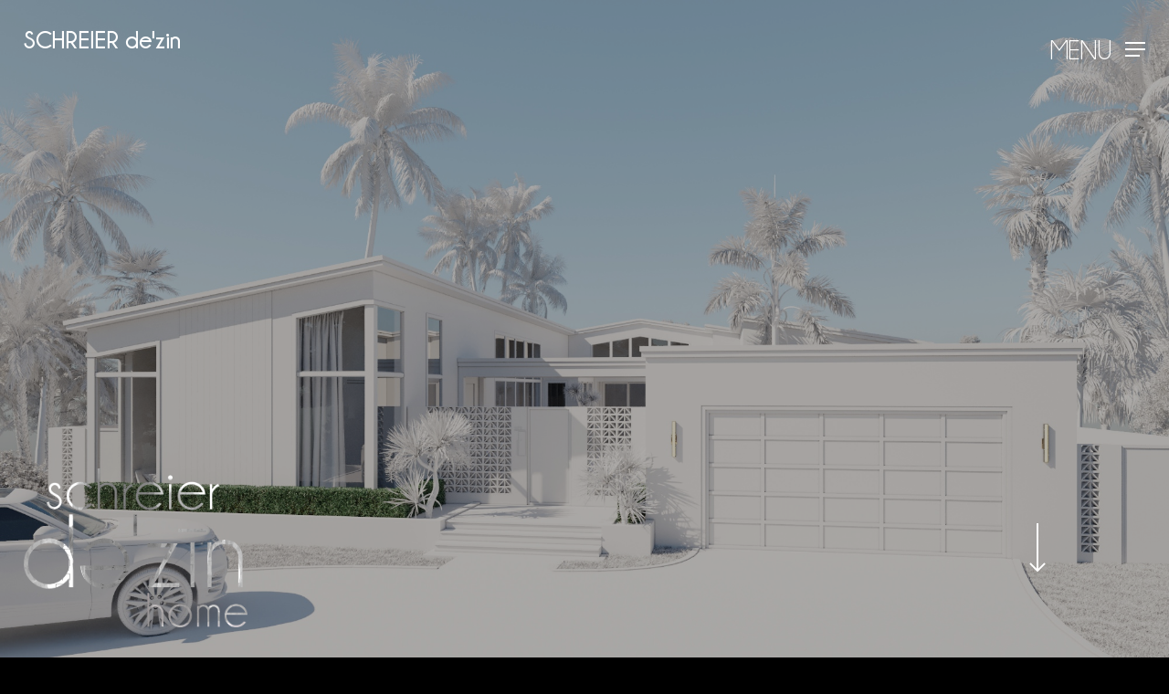

--- FILE ---
content_type: text/html; charset=UTF-8
request_url: https://schreierinterior.com/672-96th-ave-n/
body_size: 21391
content:
<!doctype html>
<html lang="en-US" class="no-js">
<head>
	<meta charset="UTF-8">
<script type="text/javascript">
/* <![CDATA[ */
var gform;gform||(document.addEventListener("gform_main_scripts_loaded",function(){gform.scriptsLoaded=!0}),document.addEventListener("gform/theme/scripts_loaded",function(){gform.themeScriptsLoaded=!0}),window.addEventListener("DOMContentLoaded",function(){gform.domLoaded=!0}),gform={domLoaded:!1,scriptsLoaded:!1,themeScriptsLoaded:!1,isFormEditor:()=>"function"==typeof InitializeEditor,callIfLoaded:function(o){return!(!gform.domLoaded||!gform.scriptsLoaded||!gform.themeScriptsLoaded&&!gform.isFormEditor()||(gform.isFormEditor()&&console.warn("The use of gform.initializeOnLoaded() is deprecated in the form editor context and will be removed in Gravity Forms 3.1."),o(),0))},initializeOnLoaded:function(o){gform.callIfLoaded(o)||(document.addEventListener("gform_main_scripts_loaded",()=>{gform.scriptsLoaded=!0,gform.callIfLoaded(o)}),document.addEventListener("gform/theme/scripts_loaded",()=>{gform.themeScriptsLoaded=!0,gform.callIfLoaded(o)}),window.addEventListener("DOMContentLoaded",()=>{gform.domLoaded=!0,gform.callIfLoaded(o)}))},hooks:{action:{},filter:{}},addAction:function(o,r,e,t){gform.addHook("action",o,r,e,t)},addFilter:function(o,r,e,t){gform.addHook("filter",o,r,e,t)},doAction:function(o){gform.doHook("action",o,arguments)},applyFilters:function(o){return gform.doHook("filter",o,arguments)},removeAction:function(o,r){gform.removeHook("action",o,r)},removeFilter:function(o,r,e){gform.removeHook("filter",o,r,e)},addHook:function(o,r,e,t,n){null==gform.hooks[o][r]&&(gform.hooks[o][r]=[]);var d=gform.hooks[o][r];null==n&&(n=r+"_"+d.length),gform.hooks[o][r].push({tag:n,callable:e,priority:t=null==t?10:t})},doHook:function(r,o,e){var t;if(e=Array.prototype.slice.call(e,1),null!=gform.hooks[r][o]&&((o=gform.hooks[r][o]).sort(function(o,r){return o.priority-r.priority}),o.forEach(function(o){"function"!=typeof(t=o.callable)&&(t=window[t]),"action"==r?t.apply(null,e):e[0]=t.apply(null,e)})),"filter"==r)return e[0]},removeHook:function(o,r,t,n){var e;null!=gform.hooks[o][r]&&(e=(e=gform.hooks[o][r]).filter(function(o,r,e){return!!(null!=n&&n!=o.tag||null!=t&&t!=o.priority)}),gform.hooks[o][r]=e)}});
/* ]]> */
</script>

	<meta name="viewport" content="width=device-width, initial-scale=1, maximum-scale=1, user-scalable=0" /><title>672 96th Ave N. &#8211; SCHREIER de&#039;zin</title>
<meta name='robots' content='max-image-preview:large' />
	<style>img:is([sizes="auto" i], [sizes^="auto," i]) { contain-intrinsic-size: 3000px 1500px }</style>
	<link rel='dns-prefetch' href='//www.google.com' />
<link rel='dns-prefetch' href='//fonts.googleapis.com' />
<link rel="alternate" type="application/rss+xml" title="SCHREIER de&#039;zin &raquo; Feed" href="https://schreierinterior.com/feed/" />
<link rel="alternate" type="application/rss+xml" title="SCHREIER de&#039;zin &raquo; Comments Feed" href="https://schreierinterior.com/comments/feed/" />
<link rel='stylesheet' id='wp-block-library-css' href='https://schreierinterior.com/wp-includes/css/dist/block-library/style.min.css?ver=6.8.3' type='text/css' media='all' />
<style id='classic-theme-styles-inline-css' type='text/css'>
/*! This file is auto-generated */
.wp-block-button__link{color:#fff;background-color:#32373c;border-radius:9999px;box-shadow:none;text-decoration:none;padding:calc(.667em + 2px) calc(1.333em + 2px);font-size:1.125em}.wp-block-file__button{background:#32373c;color:#fff;text-decoration:none}
</style>
<style id='safe-svg-svg-icon-style-inline-css' type='text/css'>
.safe-svg-cover{text-align:center}.safe-svg-cover .safe-svg-inside{display:inline-block;max-width:100%}.safe-svg-cover svg{fill:currentColor;height:100%;max-height:100%;max-width:100%;width:100%}

</style>
<style id='global-styles-inline-css' type='text/css'>
:root{--wp--preset--aspect-ratio--square: 1;--wp--preset--aspect-ratio--4-3: 4/3;--wp--preset--aspect-ratio--3-4: 3/4;--wp--preset--aspect-ratio--3-2: 3/2;--wp--preset--aspect-ratio--2-3: 2/3;--wp--preset--aspect-ratio--16-9: 16/9;--wp--preset--aspect-ratio--9-16: 9/16;--wp--preset--color--black: #000000;--wp--preset--color--cyan-bluish-gray: #abb8c3;--wp--preset--color--white: #ffffff;--wp--preset--color--pale-pink: #f78da7;--wp--preset--color--vivid-red: #cf2e2e;--wp--preset--color--luminous-vivid-orange: #ff6900;--wp--preset--color--luminous-vivid-amber: #fcb900;--wp--preset--color--light-green-cyan: #7bdcb5;--wp--preset--color--vivid-green-cyan: #00d084;--wp--preset--color--pale-cyan-blue: #8ed1fc;--wp--preset--color--vivid-cyan-blue: #0693e3;--wp--preset--color--vivid-purple: #9b51e0;--wp--preset--gradient--vivid-cyan-blue-to-vivid-purple: linear-gradient(135deg,rgba(6,147,227,1) 0%,rgb(155,81,224) 100%);--wp--preset--gradient--light-green-cyan-to-vivid-green-cyan: linear-gradient(135deg,rgb(122,220,180) 0%,rgb(0,208,130) 100%);--wp--preset--gradient--luminous-vivid-amber-to-luminous-vivid-orange: linear-gradient(135deg,rgba(252,185,0,1) 0%,rgba(255,105,0,1) 100%);--wp--preset--gradient--luminous-vivid-orange-to-vivid-red: linear-gradient(135deg,rgba(255,105,0,1) 0%,rgb(207,46,46) 100%);--wp--preset--gradient--very-light-gray-to-cyan-bluish-gray: linear-gradient(135deg,rgb(238,238,238) 0%,rgb(169,184,195) 100%);--wp--preset--gradient--cool-to-warm-spectrum: linear-gradient(135deg,rgb(74,234,220) 0%,rgb(151,120,209) 20%,rgb(207,42,186) 40%,rgb(238,44,130) 60%,rgb(251,105,98) 80%,rgb(254,248,76) 100%);--wp--preset--gradient--blush-light-purple: linear-gradient(135deg,rgb(255,206,236) 0%,rgb(152,150,240) 100%);--wp--preset--gradient--blush-bordeaux: linear-gradient(135deg,rgb(254,205,165) 0%,rgb(254,45,45) 50%,rgb(107,0,62) 100%);--wp--preset--gradient--luminous-dusk: linear-gradient(135deg,rgb(255,203,112) 0%,rgb(199,81,192) 50%,rgb(65,88,208) 100%);--wp--preset--gradient--pale-ocean: linear-gradient(135deg,rgb(255,245,203) 0%,rgb(182,227,212) 50%,rgb(51,167,181) 100%);--wp--preset--gradient--electric-grass: linear-gradient(135deg,rgb(202,248,128) 0%,rgb(113,206,126) 100%);--wp--preset--gradient--midnight: linear-gradient(135deg,rgb(2,3,129) 0%,rgb(40,116,252) 100%);--wp--preset--font-size--small: 13px;--wp--preset--font-size--medium: 20px;--wp--preset--font-size--large: 36px;--wp--preset--font-size--x-large: 42px;--wp--preset--spacing--20: 0.44rem;--wp--preset--spacing--30: 0.67rem;--wp--preset--spacing--40: 1rem;--wp--preset--spacing--50: 1.5rem;--wp--preset--spacing--60: 2.25rem;--wp--preset--spacing--70: 3.38rem;--wp--preset--spacing--80: 5.06rem;--wp--preset--shadow--natural: 6px 6px 9px rgba(0, 0, 0, 0.2);--wp--preset--shadow--deep: 12px 12px 50px rgba(0, 0, 0, 0.4);--wp--preset--shadow--sharp: 6px 6px 0px rgba(0, 0, 0, 0.2);--wp--preset--shadow--outlined: 6px 6px 0px -3px rgba(255, 255, 255, 1), 6px 6px rgba(0, 0, 0, 1);--wp--preset--shadow--crisp: 6px 6px 0px rgba(0, 0, 0, 1);}:where(.is-layout-flex){gap: 0.5em;}:where(.is-layout-grid){gap: 0.5em;}body .is-layout-flex{display: flex;}.is-layout-flex{flex-wrap: wrap;align-items: center;}.is-layout-flex > :is(*, div){margin: 0;}body .is-layout-grid{display: grid;}.is-layout-grid > :is(*, div){margin: 0;}:where(.wp-block-columns.is-layout-flex){gap: 2em;}:where(.wp-block-columns.is-layout-grid){gap: 2em;}:where(.wp-block-post-template.is-layout-flex){gap: 1.25em;}:where(.wp-block-post-template.is-layout-grid){gap: 1.25em;}.has-black-color{color: var(--wp--preset--color--black) !important;}.has-cyan-bluish-gray-color{color: var(--wp--preset--color--cyan-bluish-gray) !important;}.has-white-color{color: var(--wp--preset--color--white) !important;}.has-pale-pink-color{color: var(--wp--preset--color--pale-pink) !important;}.has-vivid-red-color{color: var(--wp--preset--color--vivid-red) !important;}.has-luminous-vivid-orange-color{color: var(--wp--preset--color--luminous-vivid-orange) !important;}.has-luminous-vivid-amber-color{color: var(--wp--preset--color--luminous-vivid-amber) !important;}.has-light-green-cyan-color{color: var(--wp--preset--color--light-green-cyan) !important;}.has-vivid-green-cyan-color{color: var(--wp--preset--color--vivid-green-cyan) !important;}.has-pale-cyan-blue-color{color: var(--wp--preset--color--pale-cyan-blue) !important;}.has-vivid-cyan-blue-color{color: var(--wp--preset--color--vivid-cyan-blue) !important;}.has-vivid-purple-color{color: var(--wp--preset--color--vivid-purple) !important;}.has-black-background-color{background-color: var(--wp--preset--color--black) !important;}.has-cyan-bluish-gray-background-color{background-color: var(--wp--preset--color--cyan-bluish-gray) !important;}.has-white-background-color{background-color: var(--wp--preset--color--white) !important;}.has-pale-pink-background-color{background-color: var(--wp--preset--color--pale-pink) !important;}.has-vivid-red-background-color{background-color: var(--wp--preset--color--vivid-red) !important;}.has-luminous-vivid-orange-background-color{background-color: var(--wp--preset--color--luminous-vivid-orange) !important;}.has-luminous-vivid-amber-background-color{background-color: var(--wp--preset--color--luminous-vivid-amber) !important;}.has-light-green-cyan-background-color{background-color: var(--wp--preset--color--light-green-cyan) !important;}.has-vivid-green-cyan-background-color{background-color: var(--wp--preset--color--vivid-green-cyan) !important;}.has-pale-cyan-blue-background-color{background-color: var(--wp--preset--color--pale-cyan-blue) !important;}.has-vivid-cyan-blue-background-color{background-color: var(--wp--preset--color--vivid-cyan-blue) !important;}.has-vivid-purple-background-color{background-color: var(--wp--preset--color--vivid-purple) !important;}.has-black-border-color{border-color: var(--wp--preset--color--black) !important;}.has-cyan-bluish-gray-border-color{border-color: var(--wp--preset--color--cyan-bluish-gray) !important;}.has-white-border-color{border-color: var(--wp--preset--color--white) !important;}.has-pale-pink-border-color{border-color: var(--wp--preset--color--pale-pink) !important;}.has-vivid-red-border-color{border-color: var(--wp--preset--color--vivid-red) !important;}.has-luminous-vivid-orange-border-color{border-color: var(--wp--preset--color--luminous-vivid-orange) !important;}.has-luminous-vivid-amber-border-color{border-color: var(--wp--preset--color--luminous-vivid-amber) !important;}.has-light-green-cyan-border-color{border-color: var(--wp--preset--color--light-green-cyan) !important;}.has-vivid-green-cyan-border-color{border-color: var(--wp--preset--color--vivid-green-cyan) !important;}.has-pale-cyan-blue-border-color{border-color: var(--wp--preset--color--pale-cyan-blue) !important;}.has-vivid-cyan-blue-border-color{border-color: var(--wp--preset--color--vivid-cyan-blue) !important;}.has-vivid-purple-border-color{border-color: var(--wp--preset--color--vivid-purple) !important;}.has-vivid-cyan-blue-to-vivid-purple-gradient-background{background: var(--wp--preset--gradient--vivid-cyan-blue-to-vivid-purple) !important;}.has-light-green-cyan-to-vivid-green-cyan-gradient-background{background: var(--wp--preset--gradient--light-green-cyan-to-vivid-green-cyan) !important;}.has-luminous-vivid-amber-to-luminous-vivid-orange-gradient-background{background: var(--wp--preset--gradient--luminous-vivid-amber-to-luminous-vivid-orange) !important;}.has-luminous-vivid-orange-to-vivid-red-gradient-background{background: var(--wp--preset--gradient--luminous-vivid-orange-to-vivid-red) !important;}.has-very-light-gray-to-cyan-bluish-gray-gradient-background{background: var(--wp--preset--gradient--very-light-gray-to-cyan-bluish-gray) !important;}.has-cool-to-warm-spectrum-gradient-background{background: var(--wp--preset--gradient--cool-to-warm-spectrum) !important;}.has-blush-light-purple-gradient-background{background: var(--wp--preset--gradient--blush-light-purple) !important;}.has-blush-bordeaux-gradient-background{background: var(--wp--preset--gradient--blush-bordeaux) !important;}.has-luminous-dusk-gradient-background{background: var(--wp--preset--gradient--luminous-dusk) !important;}.has-pale-ocean-gradient-background{background: var(--wp--preset--gradient--pale-ocean) !important;}.has-electric-grass-gradient-background{background: var(--wp--preset--gradient--electric-grass) !important;}.has-midnight-gradient-background{background: var(--wp--preset--gradient--midnight) !important;}.has-small-font-size{font-size: var(--wp--preset--font-size--small) !important;}.has-medium-font-size{font-size: var(--wp--preset--font-size--medium) !important;}.has-large-font-size{font-size: var(--wp--preset--font-size--large) !important;}.has-x-large-font-size{font-size: var(--wp--preset--font-size--x-large) !important;}
:where(.wp-block-post-template.is-layout-flex){gap: 1.25em;}:where(.wp-block-post-template.is-layout-grid){gap: 1.25em;}
:where(.wp-block-columns.is-layout-flex){gap: 2em;}:where(.wp-block-columns.is-layout-grid){gap: 2em;}
:root :where(.wp-block-pullquote){font-size: 1.5em;line-height: 1.6;}
</style>
<link rel='stylesheet' id='salient-grid-system-css' href='https://schreierinterior.com/wp-content/themes/salient/css/build/grid-system.css?ver=15.0' type='text/css' media='all' />
<link rel='stylesheet' id='main-styles-css' href='https://schreierinterior.com/wp-content/themes/salient/css/build/style.css?ver=15.0' type='text/css' media='all' />
<style id='main-styles-inline-css' type='text/css'>
html body[data-header-resize="1"] .container-wrap, html body[data-header-format="left-header"][data-header-resize="0"] .container-wrap, html body[data-header-resize="0"] .container-wrap, body[data-header-format="left-header"][data-header-resize="0"] .container-wrap { padding-top: 0; } .main-content > .row > #breadcrumbs.yoast { padding: 20px 0; }
</style>
<link rel='stylesheet' id='nectar-header-perma-transparent-css' href='https://schreierinterior.com/wp-content/themes/salient/css/build/header/header-perma-transparent.css?ver=15.0' type='text/css' media='all' />
<link rel='stylesheet' id='nectar-element-food-item-css' href='https://schreierinterior.com/wp-content/themes/salient/css/build/elements/element-food-item.css?ver=15.0' type='text/css' media='all' />
<link rel='stylesheet' id='nectar_default_font_open_sans-css' href='https://fonts.googleapis.com/css?family=Open+Sans%3A300%2C400%2C600%2C700&#038;subset=latin%2Clatin-ext' type='text/css' media='all' />
<link rel='stylesheet' id='responsive-css' href='https://schreierinterior.com/wp-content/themes/salient/css/build/responsive.css?ver=15.0' type='text/css' media='all' />
<link rel='stylesheet' id='select2-css' href='https://schreierinterior.com/wp-content/themes/salient/css/build/plugins/select2.css?ver=4.0.1' type='text/css' media='all' />
<link rel='stylesheet' id='skin-material-css' href='https://schreierinterior.com/wp-content/themes/salient/css/build/skin-material.css?ver=15.0' type='text/css' media='all' />
<link rel='stylesheet' id='salient-wp-menu-dynamic-css' href='https://schreierinterior.com/wp-content/uploads/salient/menu-dynamic.css?ver=6179' type='text/css' media='all' />
<link rel='stylesheet' id='js_composer_front-css' href='https://schreierinterior.com/wp-content/plugins/js_composer_salient/assets/css/js_composer.min.css?ver=6.9.0' type='text/css' media='all' />
<link rel='stylesheet' id='nectar-element-animated-title-css' href='https://schreierinterior.com/wp-content/themes/salient/css/build/elements/element-animated-title.css?ver=15.0' type='text/css' media='all' />
<link rel='stylesheet' id='popup-maker-site-css' href='//schreierinterior.com/wp-content/uploads/pum/pum-site-styles.css?generated=1750265807&#038;ver=1.20.5' type='text/css' media='all' />
<link rel='stylesheet' id='gform_basic-css' href='https://schreierinterior.com/wp-content/plugins/gravityforms/assets/css/dist/basic.min.css?ver=2.9.25' type='text/css' media='all' />
<link rel='stylesheet' id='gform_theme_components-css' href='https://schreierinterior.com/wp-content/plugins/gravityforms/assets/css/dist/theme-components.min.css?ver=2.9.25' type='text/css' media='all' />
<link rel='stylesheet' id='gform_theme-css' href='https://schreierinterior.com/wp-content/plugins/gravityforms/assets/css/dist/theme.min.css?ver=2.9.25' type='text/css' media='all' />
<link rel='stylesheet' id='dynamic-css-css' href='https://schreierinterior.com/wp-content/themes/salient/css/salient-dynamic-styles.css?ver=99675' type='text/css' media='all' />
<style id='dynamic-css-inline-css' type='text/css'>
.no-rgba #header-space{display:none;}@media only screen and (max-width:999px){body #header-space[data-header-mobile-fixed="1"]{display:none;}#header-outer[data-mobile-fixed="false"]{position:absolute;}}@media only screen and (max-width:999px){body:not(.nectar-no-flex-height) #header-space[data-secondary-header-display="full"]:not([data-header-mobile-fixed="false"]){display:block!important;margin-bottom:-50px;}#header-space[data-secondary-header-display="full"][data-header-mobile-fixed="false"]{display:none;}}@media only screen and (min-width:1000px){#header-space{display:none;}.nectar-slider-wrap.first-section,.parallax_slider_outer.first-section,.full-width-content.first-section,.parallax_slider_outer.first-section .swiper-slide .content,.nectar-slider-wrap.first-section .swiper-slide .content,#page-header-bg,.nder-page-header,#page-header-wrap,.full-width-section.first-section{margin-top:0!important;}body #page-header-bg,body #page-header-wrap{height:88px;}body #search-outer{z-index:100000;}}@media only screen and (min-width:1000px){#page-header-wrap.fullscreen-header,#page-header-wrap.fullscreen-header #page-header-bg,html:not(.nectar-box-roll-loaded) .nectar-box-roll > #page-header-bg.fullscreen-header,.nectar_fullscreen_zoom_recent_projects,#nectar_fullscreen_rows:not(.afterLoaded) > div{height:100vh;}.wpb_row.vc_row-o-full-height.top-level,.wpb_row.vc_row-o-full-height.top-level > .col.span_12{min-height:100vh;}#page-header-bg[data-alignment-v="middle"] .span_6 .inner-wrap,#page-header-bg[data-alignment-v="top"] .span_6 .inner-wrap{padding-top:58px;}.nectar-slider-wrap[data-fullscreen="true"]:not(.loaded),.nectar-slider-wrap[data-fullscreen="true"]:not(.loaded) .swiper-container{height:calc(100vh + 2px)!important;}.admin-bar .nectar-slider-wrap[data-fullscreen="true"]:not(.loaded),.admin-bar .nectar-slider-wrap[data-fullscreen="true"]:not(.loaded) .swiper-container{height:calc(100vh - 30px)!important;}}@media only screen and (max-width:999px){#page-header-bg[data-alignment-v="middle"]:not(.fullscreen-header) .span_6 .inner-wrap,#page-header-bg[data-alignment-v="top"] .span_6 .inner-wrap{padding-top:34px;}.vc_row.top-level.full-width-section:not(.full-width-ns) > .span_12,#page-header-bg[data-alignment-v="bottom"] .span_6 .inner-wrap{padding-top:24px;}}@media only screen and (max-width:690px){.vc_row.top-level.full-width-section:not(.full-width-ns) > .span_12{padding-top:34px;}.vc_row.top-level.full-width-content .nectar-recent-posts-single_featured .recent-post-container > .inner-wrap{padding-top:24px;}}@media only screen and (max-width:999px){.full-width-ns .nectar-slider-wrap .swiper-slide[data-y-pos="middle"] .content,.full-width-ns .nectar-slider-wrap .swiper-slide[data-y-pos="top"] .content{padding-top:30px;}}@media only screen and (max-width:999px){.using-mobile-browser #nectar_fullscreen_rows:not(.afterLoaded):not([data-mobile-disable="on"]) > div{height:calc(100vh - 76px);}.using-mobile-browser .wpb_row.vc_row-o-full-height.top-level,.using-mobile-browser .wpb_row.vc_row-o-full-height.top-level > .col.span_12,[data-permanent-transparent="1"].using-mobile-browser .wpb_row.vc_row-o-full-height.top-level,[data-permanent-transparent="1"].using-mobile-browser .wpb_row.vc_row-o-full-height.top-level > .col.span_12{min-height:calc(100vh - 76px);}html:not(.nectar-box-roll-loaded) .nectar-box-roll > #page-header-bg.fullscreen-header,.nectar_fullscreen_zoom_recent_projects,.nectar-slider-wrap[data-fullscreen="true"]:not(.loaded),.nectar-slider-wrap[data-fullscreen="true"]:not(.loaded) .swiper-container,#nectar_fullscreen_rows:not(.afterLoaded):not([data-mobile-disable="on"]) > div{height:calc(100vh - 1px);}.wpb_row.vc_row-o-full-height.top-level,.wpb_row.vc_row-o-full-height.top-level > .col.span_12{min-height:calc(100vh - 1px);}[data-bg-header="true"][data-permanent-transparent="1"] #page-header-wrap.fullscreen-header,[data-bg-header="true"][data-permanent-transparent="1"] #page-header-wrap.fullscreen-header #page-header-bg,html:not(.nectar-box-roll-loaded) [data-bg-header="true"][data-permanent-transparent="1"] .nectar-box-roll > #page-header-bg.fullscreen-header,[data-bg-header="true"][data-permanent-transparent="1"] .nectar_fullscreen_zoom_recent_projects,[data-permanent-transparent="1"] .nectar-slider-wrap[data-fullscreen="true"]:not(.loaded),[data-permanent-transparent="1"] .nectar-slider-wrap[data-fullscreen="true"]:not(.loaded) .swiper-container{height:100vh;}[data-permanent-transparent="1"] .wpb_row.vc_row-o-full-height.top-level,[data-permanent-transparent="1"] .wpb_row.vc_row-o-full-height.top-level > .col.span_12{min-height:100vh;}body[data-transparent-header="false"] #ajax-content-wrap.no-scroll{min-height:calc(100vh - 1px);height:calc(100vh - 1px);}}#nectar_fullscreen_rows{background-color:transparent;}[data-nectar-animate-settings] .nectar-shape-divider-wrap{z-index:0;}[data-nectar-animate-settings] .nectar-shape-divider-wrap .nectar-shape-divider{bottom:0;}.nectar-animated-gradient{opacity:0;z-index:1;transform:translateZ(0);transition:opacity 0.8s ease;}.nectar-animated-gradient.loaded{opacity:1;}.row-bg-wrap.has-animated-gradient{overflow:hidden;}#ajax-content-wrap .vc_row.inner_row.left_padding_2pct .row_col_wrap_12_inner{padding-left:2%;}#ajax-content-wrap .vc_row.inner_row.right_padding_2pct .row_col_wrap_12_inner{padding-right:2%;}#ajax-content-wrap .vc_row.inner_row.left_padding_10pct .row_col_wrap_12_inner{padding-left:10%;}#ajax-content-wrap .vc_row.inner_row.right_padding_10pct .row_col_wrap_12_inner{padding-right:10%;}.wpb_column.el_spacing_0px > .vc_column-inner > .wpb_wrapper > div:not(:last-child){margin-bottom:0;}.wpb_column.mask_shape_custom > .vc_column-inner > .column-bg-layer{-webkit-mask-repeat:no-repeat;-webkit-mask-position:center center;}.wpb_column.mask_shape_custom.mask_size_contain > .vc_column-inner > .column-bg-layer{-webkit-mask-size:contain;}.nectar-next-section-wrap.mouse-wheel .nectar-next-section,.nectar-next-section-wrap.down-arrow-bordered .nectar-next-section,.nectar-next-section-wrap.down-arrow-bordered .nectar-next-section i{color:#fff!important;}.nectar-next-section-wrap.mouse-wheel .nectar-next-section,.nectar-next-section-wrap.down-arrow-bordered .nectar-next-section{display:inline-block;width:49px;height:49px;border:2px solid #fff;text-align:center;line-height:50px;border-radius:100px;font-size:25px;transition:opacity 0.4s ease;overflow:hidden;margin-left:0;left:0;bottom:16px;opacity:0.6}.nectar-next-section-wrap.down-arrow-bordered .nectar-next-section i{transition:transform 0.2s ease;display:block;width:49px;height:48px;line-height:48px;font-size:20px}.nectar-next-section-wrap.down-arrow-bordered .nectar-next-section:hover{opacity:1}.nectar-next-section-wrap.down-arrow-bordered .nectar-next-section i{-webkit-transform:translate(0,-48px);transform:translate(0,-48px)}.nectar-next-section-wrap.down-arrow-bordered .nectar-next-section:hover i{transform:translate(0,0px)!important}.nectar-next-section-wrap.bounce a:before{border-radius:100px;background-color:#000;position:absolute;top:-10%;left:-10%;width:120%;height:120%;display:block;content:" ";transition:all 0.45s cubic-bezier(.15,0.2,.1,1);transform:scale(0.8);}.nectar-next-section-wrap.bounce a:hover:before{transform:scale(1);}.nectar-next-section-wrap.bounce a{position:relative;height:50px;width:50px;line-height:50px;text-align:center;vertical-align:middle;display:inline-block;}.nectar-next-section-wrap.bounce:not([data-animation="none"]) a{animation:down_arrow_bounce 2.3s infinite;}.nectar-next-section-wrap.bounce i{font-size:24px;width:24px;height:24px;line-height:24px;color:#fff;top:0;display:inline-block;background-color:transparent;}.nectar-next-section-wrap.bounce[data-shad="add_shadow"] a,.nectar-next-section-wrap.down-arrow-bordered[data-shad="add_shadow"] a{box-shadow:0 13px 35px rgba(0,0,0,0.15);}.nectar-next-section-wrap.bounce i.dark-arrow{color:#000;}.nectar-next-section-wrap.minimal-arrow a{width:30px;height:70px;text-align:center;display:block;line-height:0;position:relative;}.centered-text .nectar-next-section-wrap.minimal-arrow a{display:inline-block;}.nectar-next-section-wrap[data-align="center"]{text-align:center;}.nectar-next-section-wrap[data-align="right"]{text-align:right;}.nectar-next-section-wrap[data-align="center"].minimal-arrow a,.nectar-next-section-wrap[data-align="right"].minimal-arrow a{display:inline-block;}.nectar-next-section-wrap.minimal-arrow svg{animation:ctaMinimaLArrowOuter 2.5s cubic-bezier(.55,0,0.45,1) infinite;}.nectar-next-section-wrap.minimal-arrow a:hover svg path{animation:ctaMinimaLArrowLine 0.6s cubic-bezier(.25,0,0.45,1) forwards;}.nectar-next-section-wrap.minimal-arrow a:hover svg polyline{stroke-dashoffset:0;stroke-dasharray:45px;animation:ctaMinimaLArrow 0.6s cubic-bezier(.25,0,0.45,1) forwards 0.1s;}.nectar-next-section-wrap.minimal-arrow svg{display:block;width:40px;position:absolute;bottom:0;left:0;}.nectar-next-section-wrap[data-custom-color="true"].bounce a{border-radius:100px;}.nectar-next-section-wrap[data-custom-color="true"].mouse-wheel .nectar-next-section:before{display:none;}.nectar-next-section-wrap[data-custom-color="true"].bounce a:before{background:inherit!important;}.nectar-next-section-wrap[data-custom-color="true"].down-arrow-bordered a,.nectar-next-section-wrap[data-custom-color="true"].mouse-wheel a:after{border-color:inherit;}.nectar-next-section-wrap[data-custom-color="true"].down-arrow-bordered a,.nectar-next-section-wrap[data-custom-color="true"].down-arrow-bordered a i{color:inherit!important;}.nectar-next-section-wrap[data-custom-color="true"].mouse-wheel a:after{opacity:0.5;}.nectar-next-section-wrap.mouse-wheel .nectar-next-section{border-width:0;overflow:visible;text-align:center;opacity:1;height:auto;bottom:13px;-webkit-animation:nudgeMouse 2.4s cubic-bezier(0.250,0.460,0.450,0.940) infinite;animation:nudgeMouse 2.4s cubic-bezier(0.250,0.460,0.450,0.940) infinite}@media only screen and (max-width:999px){.nectar-cta.display_tablet_inherit{display:inherit;}}@media only screen and (max-width:690px){.nectar-cta.display_phone_inherit{display:inherit;}}@media only screen and (max-width:690px){.divider-wrap.height_phone_0px > div{padding-top:0!important;padding-bottom:0!important;}}@media only screen and (max-width:690px){.divider-wrap.height_phone_150px > .divider{height:150px!important;}}[data-nectar-animate-settings] .nectar-shape-divider-wrap{z-index:0;}[data-nectar-animate-settings] .nectar-shape-divider-wrap .nectar-shape-divider{bottom:0;}.nectar-animated-gradient{opacity:0;z-index:1;transform:translateZ(0);transition:opacity 0.8s ease;}.nectar-animated-gradient.loaded{opacity:1;}.row-bg-wrap.has-animated-gradient{overflow:hidden;}#ajax-content-wrap .vc_row.inner_row.left_padding_2pct .row_col_wrap_12_inner{padding-left:2%;}#ajax-content-wrap .vc_row.inner_row.right_padding_2pct .row_col_wrap_12_inner{padding-right:2%;}#ajax-content-wrap .vc_row.inner_row.left_padding_10pct .row_col_wrap_12_inner{padding-left:10%;}#ajax-content-wrap .vc_row.inner_row.right_padding_10pct .row_col_wrap_12_inner{padding-right:10%;}.wpb_column.el_spacing_0px > .vc_column-inner > .wpb_wrapper > div:not(:last-child){margin-bottom:0;}.wpb_column.mask_shape_custom > .vc_column-inner > .column-bg-layer{-webkit-mask-repeat:no-repeat;-webkit-mask-position:center center;}.wpb_column.mask_shape_custom.mask_size_contain > .vc_column-inner > .column-bg-layer{-webkit-mask-size:contain;}.nectar-next-section-wrap.mouse-wheel .nectar-next-section,.nectar-next-section-wrap.down-arrow-bordered .nectar-next-section,.nectar-next-section-wrap.down-arrow-bordered .nectar-next-section i{color:#fff!important;}.nectar-next-section-wrap.mouse-wheel .nectar-next-section,.nectar-next-section-wrap.down-arrow-bordered .nectar-next-section{display:inline-block;width:49px;height:49px;border:2px solid #fff;text-align:center;line-height:50px;border-radius:100px;font-size:25px;transition:opacity 0.4s ease;overflow:hidden;margin-left:0;left:0;bottom:16px;opacity:0.6}.nectar-next-section-wrap.down-arrow-bordered .nectar-next-section i{transition:transform 0.2s ease;display:block;width:49px;height:48px;line-height:48px;font-size:20px}.nectar-next-section-wrap.down-arrow-bordered .nectar-next-section:hover{opacity:1}.nectar-next-section-wrap.down-arrow-bordered .nectar-next-section i{-webkit-transform:translate(0,-48px);transform:translate(0,-48px)}.nectar-next-section-wrap.down-arrow-bordered .nectar-next-section:hover i{transform:translate(0,0px)!important}.nectar-next-section-wrap.bounce a:before{border-radius:100px;background-color:#000;position:absolute;top:-10%;left:-10%;width:120%;height:120%;display:block;content:" ";transition:all 0.45s cubic-bezier(.15,0.2,.1,1);transform:scale(0.8);}.nectar-next-section-wrap.bounce a:hover:before{transform:scale(1);}.nectar-next-section-wrap.bounce a{position:relative;height:50px;width:50px;line-height:50px;text-align:center;vertical-align:middle;display:inline-block;}.nectar-next-section-wrap.bounce:not([data-animation="none"]) a{animation:down_arrow_bounce 2.3s infinite;}.nectar-next-section-wrap.bounce i{font-size:24px;width:24px;height:24px;line-height:24px;color:#fff;top:0;display:inline-block;background-color:transparent;}.nectar-next-section-wrap.bounce[data-shad="add_shadow"] a,.nectar-next-section-wrap.down-arrow-bordered[data-shad="add_shadow"] a{box-shadow:0 13px 35px rgba(0,0,0,0.15);}.nectar-next-section-wrap.bounce i.dark-arrow{color:#000;}.nectar-next-section-wrap.minimal-arrow a{width:30px;height:70px;text-align:center;display:block;line-height:0;position:relative;}.centered-text .nectar-next-section-wrap.minimal-arrow a{display:inline-block;}.nectar-next-section-wrap[data-align="center"]{text-align:center;}.nectar-next-section-wrap[data-align="right"]{text-align:right;}.nectar-next-section-wrap[data-align="center"].minimal-arrow a,.nectar-next-section-wrap[data-align="right"].minimal-arrow a{display:inline-block;}.nectar-next-section-wrap.minimal-arrow svg{animation:ctaMinimaLArrowOuter 2.5s cubic-bezier(.55,0,0.45,1) infinite;}.nectar-next-section-wrap.minimal-arrow a:hover svg path{animation:ctaMinimaLArrowLine 0.6s cubic-bezier(.25,0,0.45,1) forwards;}.nectar-next-section-wrap.minimal-arrow a:hover svg polyline{stroke-dashoffset:0;stroke-dasharray:45px;animation:ctaMinimaLArrow 0.6s cubic-bezier(.25,0,0.45,1) forwards 0.1s;}.nectar-next-section-wrap.minimal-arrow svg{display:block;width:40px;position:absolute;bottom:0;left:0;}.nectar-next-section-wrap[data-custom-color="true"].bounce a{border-radius:100px;}.nectar-next-section-wrap[data-custom-color="true"].mouse-wheel .nectar-next-section:before{display:none;}.nectar-next-section-wrap[data-custom-color="true"].bounce a:before{background:inherit!important;}.nectar-next-section-wrap[data-custom-color="true"].down-arrow-bordered a,.nectar-next-section-wrap[data-custom-color="true"].mouse-wheel a:after{border-color:inherit;}.nectar-next-section-wrap[data-custom-color="true"].down-arrow-bordered a,.nectar-next-section-wrap[data-custom-color="true"].down-arrow-bordered a i{color:inherit!important;}.nectar-next-section-wrap[data-custom-color="true"].mouse-wheel a:after{opacity:0.5;}.nectar-next-section-wrap.mouse-wheel .nectar-next-section{border-width:0;overflow:visible;text-align:center;opacity:1;height:auto;bottom:13px;-webkit-animation:nudgeMouse 2.4s cubic-bezier(0.250,0.460,0.450,0.940) infinite;animation:nudgeMouse 2.4s cubic-bezier(0.250,0.460,0.450,0.940) infinite}@media only screen and (max-width:999px){.nectar-cta.display_tablet_inherit{display:inherit;}}@media only screen and (max-width:690px){.nectar-cta.display_phone_inherit{display:inherit;}}@media only screen and (max-width:690px){.divider-wrap.height_phone_0px > div{padding-top:0!important;padding-bottom:0!important;}}@media only screen and (max-width:690px){.divider-wrap.height_phone_150px > .divider{height:150px!important;}}.nectar-animated-gradient{opacity:0;z-index:1;transform:translateZ(0);transition:opacity 0.8s ease;}.nectar-animated-gradient.loaded{opacity:1;}.row-bg-wrap.has-animated-gradient{overflow:hidden;}#ajax-content-wrap .vc_row.top_margin_0px{margin-top:0;}#ajax-content-wrap .vc_row.left_padding_6vw .row_col_wrap_12{padding-left:6vw;}#ajax-content-wrap .vc_row.right_padding_6vw .row_col_wrap_12{padding-right:6vw;}@media only screen and (max-width:999px){.vc_row.top_padding_tablet_20pct{padding-top:20%!important;}}@media only screen and (max-width:999px){.vc_row.bottom_padding_tablet_10pct{padding-bottom:10%!important;}}.wpb_column.el_spacing_0px > .vc_column-inner > .wpb_wrapper > div:not(:last-child){margin-bottom:0;}@media only screen,print{.wpb_column.right_padding_desktop_25pct > .vc_column-inner{padding-right:25%;}}.wpb_column.child_column.el_spacing_10px > .vc_column-inner > .wpb_wrapper > div:not(:last-child){margin-bottom:10px;}@media only screen and (max-width:999px){.wpb_column.child_column.bottom_margin_tablet_0px{margin-bottom:0!important;}}@media only screen and (max-width:999px){body .vc_row-fluid:not(.full-width-content) > .span_12 .vc_col-sm-2:not(:last-child):not([class*="vc_col-xs-"]){margin-bottom:25px;}}@media only screen and (min-width :690px) and (max-width :999px){body .vc_col-sm-2{width:31.2%;margin-left:3.1%;}body .full-width-content .vc_col-sm-2{width:33.3%;margin-left:0;}.vc_row-fluid .vc_col-sm-2[class*="vc_col-sm-"]:first-child:not([class*="offset"]),.vc_row-fluid .vc_col-sm-2[class*="vc_col-sm-"]:nth-child(3n+4):not([class*="offset"]){margin-left:0;}}@media only screen and (max-width :690px){body .vc_row-fluid .vc_col-sm-2:not([class*="vc_col-xs"]),body .vc_row-fluid.full-width-content .vc_col-sm-2:not([class*="vc_col-xs"]){width:50%;}.vc_row-fluid .vc_col-sm-2[class*="vc_col-sm-"]:first-child:not([class*="offset"]),.vc_row-fluid .vc_col-sm-2[class*="vc_col-sm-"]:nth-child(2n+3):not([class*="offset"]){margin-left:0;}}@media only screen and (max-width:999px){.wpb_column.child_column.mobile-disable-entrance-animation,.wpb_column.child_column.mobile-disable-entrance-animation:not([data-scroll-animation-mobile="true"]) > .vc_column-inner{transform:none!important;opacity:1!important;}.nectar-mask-reveal.mobile-disable-entrance-animation,[data-animation="mask-reveal"].mobile-disable-entrance-animation > .vc_column-inner{clip-path:none!important;}}.nectar-split-heading .heading-line{display:block;overflow:hidden;position:relative}.nectar-split-heading .heading-line >div{display:block;transform:translateY(200%);-webkit-transform:translateY(200%)}.nectar-split-heading h1{margin-bottom:0}@media only screen and (min-width:1000px){.nectar-split-heading[data-custom-font-size="true"] h1,.nectar-split-heading[data-custom-font-size="true"] h2,.row .nectar-split-heading[data-custom-font-size="true"] h3,.row .nectar-split-heading[data-custom-font-size="true"] h4,.row .nectar-split-heading[data-custom-font-size="true"] h5,.row .nectar-split-heading[data-custom-font-size="true"] h6,.row .nectar-split-heading[data-custom-font-size="true"] i{font-size:inherit;line-height:inherit;}}.centered-text .nectar-split-heading[data-animation-type="line-reveal-by-space"] h1,.centered-text .nectar-split-heading[data-animation-type="line-reveal-by-space"] h2,.centered-text .nectar-split-heading[data-animation-type="line-reveal-by-space"] h3,.centered-text .nectar-split-heading[data-animation-type="line-reveal-by-space"] h4{margin:0 auto;}.nectar-split-heading[data-animation-type="line-reveal-by-space"]:not(.markup-generated){opacity:0;}@media only screen and (max-width:999px){.nectar-split-heading[data-m-rm-animation="true"]{opacity:1!important;}}.nectar-split-heading[data-animation-type="line-reveal-by-space"] > * > span{position:relative;display:inline-block;overflow:hidden;}.nectar-split-heading[data-animation-type="line-reveal-by-space"] span{vertical-align:bottom;}.nectar-split-heading[data-animation-type="line-reveal-by-space"] span,.nectar-split-heading[data-animation-type="line-reveal-by-space"]:not(.markup-generated) > *{line-height:1.2;}.nectar-split-heading[data-animation-type="line-reveal-by-space"][data-stagger="true"]:not([data-text-effect*="letter-reveal"]) span .inner{transition:transform 1.2s cubic-bezier(0.25,1,0.5,1),opacity 1.2s cubic-bezier(0.25,1,0.5,1);}.nectar-split-heading[data-animation-type="line-reveal-by-space"] span .inner{position:relative;display:inline-block;-webkit-transform:translateY(1.3em);transform:translateY(1.3em);}.nectar-split-heading[data-animation-type="line-reveal-by-space"] span .inner.animated{-webkit-transform:none;transform:none;opacity:1;}.nectar-split-heading[data-animation-type="line-reveal-by-space"][data-align="left"]{display:flex;justify-content:flex-start;}.nectar-split-heading[data-animation-type="line-reveal-by-space"][data-align="center"]{display:flex;justify-content:center;}.nectar-split-heading[data-animation-type="line-reveal-by-space"][data-align="right"]{display:flex;justify-content:flex-end;}@media only screen and (max-width:1000px){.nectar-split-heading[data-animation-type="line-reveal-by-space"][data-m-align="left"]{display:flex;justify-content:flex-start;}.nectar-split-heading[data-animation-type="line-reveal-by-space"][data-m-align="center"]{display:flex;justify-content:center;}.nectar-split-heading[data-animation-type="line-reveal-by-space"][data-m-align="right"]{display:flex;justify-content:flex-end;}}@media only screen and (max-width:999px){.nectar-cta.display_tablet_inherit{display:inherit;}}.nectar-cta.font_size_desktop_1-3vw,.nectar-cta.font_size_desktop_1-3vw *{font-size:1.3vw;line-height:1.1;}.nectar-cta.font_size_desktop_1-3vw[data-style="underline"],.nectar-cta.font_size_desktop_1-3vw *{line-height:1.5;}@media only screen and (max-width:999px){body .nectar-cta.font_size_tablet_16px,body .nectar-cta.font_size_tablet_16px *{font-size:16px;line-height:1.1;}}@media only screen and (max-width:690px){.nectar-cta.display_phone_inherit{display:inherit;}}@media only screen and (max-width:690px){.wpb_column.child_column.bottom_margin_phone_30px{margin-bottom:30px!important;}}.screen-reader-text,.nectar-skip-to-content:not(:focus){border:0;clip:rect(1px,1px,1px,1px);clip-path:inset(50%);height:1px;margin:-1px;overflow:hidden;padding:0;position:absolute!important;width:1px;word-wrap:normal!important;}.row .col img:not([srcset]){width:auto;}.row .col img.img-with-animation.nectar-lazy:not([srcset]){width:100%;}
@font-face {
    font-family: 'Champagne_Limousines2';
    src: url("/wp-content/themes/salient-child/fonts/Champagne_Limousines2.woff") format("woff"),
        url("/wp-content/themes/salient-child/fonts/Champagne_Limousines2.woff2") format("woff2"),
        url("/wp-content/themes/salient-child/fonts/Champagne_Limousines2.ttf") format("truetype");
    font-display: swap !important;
}
@font-face {
    font-family: 'Champagne_Limousines_Italic2';
    src: url("/wp-content/themes/salient-child/fonts/Champagne_Limousines_Italic2.woff") format("woff"),
        url("/wp-content/themes/salient-child/fonts/Champagne_Limousines_Italic2.woff2") format("woff2"),
        url("/wp-content/themes/salient-child/fonts/Champagne_Limousines_Italic2.ttf") format("truetype");
    font-display: swap !important;
}
@font-face {
    font-family: 'Champagne_Limousines_Bold2';
    src: url("/wp-content/themes/salient-child/fonts/Champagne_Limousines_Bold2.woff") format("woff"),
        url("/wp-content/themes/salient-child/fonts/Champagne_Limousines_Bold2.woff2") format("woff2"),
        url("/wp-content/themes/salient-child/fonts/Champagne_Limousines_Bold2.ttf") format("truetype");
    font-display: swap !important;
}
@font-face {
    font-family: 'Champagne_Limousines_Bold_Italic2';
    src: url("/wp-content/themes/salient-child/fonts/Champagne_Limousines_Bold_Italic2.woff") format("woff"),
        url("/wp-content/themes/salient-child/fonts/Champagne_Limousines_Bold_Italic2.woff2") format("woff2"),
        url("/wp-content/themes/salient-child/fonts/Champagne_Limousines_Bold_Italic2.ttf") format("truetype");
    font-display: swap !important;
}


.menu-item-247 a:hover{text-decoration:underline;}


.nectar-animated-title-outer,.nectar-animated-title-inner{width:100%;}

.requestinfowrap input, .requestinfowrap textarea{font-size:18px !important; font-weight:bold !important; letter-spacing:1px;}
.requestinfowrap input::placeholder ,.requestinfowrap textarea::placeholder {
  color: #000000;
  opacity: 1; /* Firefox */
  
}

.requestinfowrap textarea::placeholder, .requestinfowrap textarea::-ms-input-placeholder {
  color: #000000;
  opacity: 1; /* Firefox */
}



</style>
<link rel='stylesheet' id='salient-child-style-css' href='https://schreierinterior.com/wp-content/themes/salient-child/style.css?ver=15.0' type='text/css' media='all' />
<link rel='stylesheet' id='redux-google-fonts-salient_redux-css' href='https://fonts.googleapis.com/css?family=Plus+Jakarta+Sans%3A700%2C500&#038;ver=1697459542' type='text/css' media='all' />
<script type="text/javascript" src="https://schreierinterior.com/wp-includes/js/jquery/jquery.min.js?ver=3.7.1" id="jquery-core-js"></script>
<script type="text/javascript" src="https://schreierinterior.com/wp-includes/js/jquery/jquery-migrate.min.js?ver=3.4.1" id="jquery-migrate-js"></script>
<script type="text/javascript" defer='defer' src="https://schreierinterior.com/wp-content/plugins/gravityforms/js/jquery.json.min.js?ver=2.9.25" id="gform_json-js"></script>
<script type="text/javascript" id="gform_gravityforms-js-extra">
/* <![CDATA[ */
var gf_global = {"gf_currency_config":{"name":"U.S. Dollar","symbol_left":"$","symbol_right":"","symbol_padding":"","thousand_separator":",","decimal_separator":".","decimals":2,"code":"USD"},"base_url":"https:\/\/schreierinterior.com\/wp-content\/plugins\/gravityforms","number_formats":[],"spinnerUrl":"https:\/\/schreierinterior.com\/wp-content\/plugins\/gravityforms\/images\/spinner.svg","version_hash":"46b9f7b29b0fec477a121fade1e94906","strings":{"newRowAdded":"New row added.","rowRemoved":"Row removed","formSaved":"The form has been saved.  The content contains the link to return and complete the form."}};
var gf_global = {"gf_currency_config":{"name":"U.S. Dollar","symbol_left":"$","symbol_right":"","symbol_padding":"","thousand_separator":",","decimal_separator":".","decimals":2,"code":"USD"},"base_url":"https:\/\/schreierinterior.com\/wp-content\/plugins\/gravityforms","number_formats":[],"spinnerUrl":"https:\/\/schreierinterior.com\/wp-content\/plugins\/gravityforms\/images\/spinner.svg","version_hash":"46b9f7b29b0fec477a121fade1e94906","strings":{"newRowAdded":"New row added.","rowRemoved":"Row removed","formSaved":"The form has been saved.  The content contains the link to return and complete the form."}};
var gform_i18n = {"datepicker":{"days":{"monday":"Mo","tuesday":"Tu","wednesday":"We","thursday":"Th","friday":"Fr","saturday":"Sa","sunday":"Su"},"months":{"january":"January","february":"February","march":"March","april":"April","may":"May","june":"June","july":"July","august":"August","september":"September","october":"October","november":"November","december":"December"},"firstDay":1,"iconText":"Select date"}};
var gf_legacy_multi = {"2":""};
var gform_gravityforms = {"strings":{"invalid_file_extension":"This type of file is not allowed. Must be one of the following:","delete_file":"Delete this file","in_progress":"in progress","file_exceeds_limit":"File exceeds size limit","illegal_extension":"This type of file is not allowed.","max_reached":"Maximum number of files reached","unknown_error":"There was a problem while saving the file on the server","currently_uploading":"Please wait for the uploading to complete","cancel":"Cancel","cancel_upload":"Cancel this upload","cancelled":"Cancelled","error":"Error","message":"Message"},"vars":{"images_url":"https:\/\/schreierinterior.com\/wp-content\/plugins\/gravityforms\/images"}};
/* ]]> */
</script>
<script type="text/javascript" defer='defer' src="https://schreierinterior.com/wp-content/plugins/gravityforms/js/gravityforms.min.js?ver=2.9.25" id="gform_gravityforms-js"></script>
<script type="text/javascript" defer='defer' src="https://schreierinterior.com/wp-content/plugins/gravityforms/assets/js/dist/utils.min.js?ver=48a3755090e76a154853db28fc254681" id="gform_gravityforms_utils-js"></script>
<link rel="https://api.w.org/" href="https://schreierinterior.com/wp-json/" /><link rel="alternate" title="JSON" type="application/json" href="https://schreierinterior.com/wp-json/wp/v2/pages/266" /><link rel="EditURI" type="application/rsd+xml" title="RSD" href="https://schreierinterior.com/xmlrpc.php?rsd" />
<link rel="canonical" href="https://schreierinterior.com/672-96th-ave-n/" />
<link rel='shortlink' href='https://schreierinterior.com/?p=266' />
<link rel="alternate" title="oEmbed (JSON)" type="application/json+oembed" href="https://schreierinterior.com/wp-json/oembed/1.0/embed?url=https%3A%2F%2Fschreierinterior.com%2F672-96th-ave-n%2F" />
<link rel="alternate" title="oEmbed (XML)" type="text/xml+oembed" href="https://schreierinterior.com/wp-json/oembed/1.0/embed?url=https%3A%2F%2Fschreierinterior.com%2F672-96th-ave-n%2F&#038;format=xml" />
<script type="text/javascript"> var root = document.getElementsByTagName( "html" )[0]; root.setAttribute( "class", "js" ); </script><!-- Google tag (gtag.js) -->
<script async src="https://www.googletagmanager.com/gtag/js?id=G-D14F1FL2EV"></script>
<script>
  window.dataLayer = window.dataLayer || [];
  function gtag(){dataLayer.push(arguments);}
  gtag('js', new Date());

  gtag('config', 'G-D14F1FL2EV');
</script>

<!-- Google tag (gtag.js) -->
<script async src="https://www.googletagmanager.com/gtag/js?id=UA-115132013-27"></script>
<script>
  window.dataLayer = window.dataLayer || [];
  function gtag(){dataLayer.push(arguments);}
  gtag('js', new Date());

  gtag('config', 'UA-115132013-27');
</script>

<!-- Google tag (gtag.js) -->
<script async src="https://www.googletagmanager.com/gtag/js?id=G-5QMHFZF16V"></script>
<script>
  window.dataLayer = window.dataLayer || [];
  function gtag(){dataLayer.push(arguments);}
  gtag('js', new Date());

  gtag('config', 'G-5QMHFZF16V');
</script><meta name="generator" content="Powered by WPBakery Page Builder - drag and drop page builder for WordPress."/>
<link rel="icon" href="https://schreierinterior.com/wp-content/uploads/2022/12/cropped-schreierfav-32x32.jpg" sizes="32x32" />
<link rel="icon" href="https://schreierinterior.com/wp-content/uploads/2022/12/cropped-schreierfav-192x192.jpg" sizes="192x192" />
<link rel="apple-touch-icon" href="https://schreierinterior.com/wp-content/uploads/2022/12/cropped-schreierfav-180x180.jpg" />
<meta name="msapplication-TileImage" content="https://schreierinterior.com/wp-content/uploads/2022/12/cropped-schreierfav-270x270.jpg" />
<noscript><style> .wpb_animate_when_almost_visible { opacity: 1; }</style></noscript></head><body class="wp-singular page-template-default page page-id-266 wp-theme-salient wp-child-theme-salient-child material wpb-js-composer js-comp-ver-6.9.0 vc_responsive" data-footer-reveal="false" data-footer-reveal-shadow="none" data-header-format="default" data-body-border="off" data-boxed-style="" data-header-breakpoint="1000" data-dropdown-style="minimal" data-cae="easeOutQuart" data-cad="1400" data-megamenu-width="contained" data-aie="none" data-ls="fancybox" data-apte="standard" data-hhun="0" data-fancy-form-rcs="1" data-form-style="default" data-form-submit="default" data-is="minimal" data-button-style="rounded_shadow" data-user-account-button="false" data-flex-cols="true" data-col-gap="50px" data-header-inherit-rc="false" data-header-search="false" data-animated-anchors="true" data-ajax-transitions="false" data-full-width-header="true" data-slide-out-widget-area="true" data-slide-out-widget-area-style="fullscreen-inline-images" data-user-set-ocm="1" data-loading-animation="none" data-bg-header="true" data-responsive="1" data-ext-responsive="true" data-ext-padding="60" data-header-resize="0" data-header-color="custom" data-cart="false" data-remove-m-parallax="" data-remove-m-video-bgs="" data-m-animate="1" data-force-header-trans-color="light" data-smooth-scrolling="0" data-permanent-transparent="1" >
	
	<script type="text/javascript">
	 (function(window, document) {

		 if(navigator.userAgent.match(/(Android|iPod|iPhone|iPad|BlackBerry|IEMobile|Opera Mini)/)) {
			 document.body.className += " using-mobile-browser mobile ";
		 }

		 if( !("ontouchstart" in window) ) {

			 var body = document.querySelector("body");
			 var winW = window.innerWidth;
			 var bodyW = body.clientWidth;

			 if (winW > bodyW + 4) {
				 body.setAttribute("style", "--scroll-bar-w: " + (winW - bodyW - 4) + "px");
			 } else {
				 body.setAttribute("style", "--scroll-bar-w: 0px");
			 }
		 }

	 })(window, document);
   </script><a href="#ajax-content-wrap" class="nectar-skip-to-content">Skip to main content</a><div class="ocm-effect-wrap"><div class="ocm-effect-wrap-inner">	<div id="header-outer" data-has-menu="false" data-has-buttons="yes" data-header-button_style="shadow_hover_scale" data-using-pr-menu="false" data-mobile-fixed="1" data-ptnm="1" data-lhe="animated_underline" data-user-set-bg="#f8f8f8" data-format="default" data-permanent-transparent="1" data-megamenu-rt="0" data-remove-fixed="0" data-header-resize="0" data-cart="false" data-transparency-option="1" data-box-shadow="none" data-shrink-num="6" data-using-secondary="0" data-using-logo="0" data-logo-height="28" data-m-logo-height="24" data-padding="30" data-full-width="true" data-condense="false" data-transparent-header="true" data-transparent-shadow-helper="false" data-remove-border="true" class="transparent">
		
<div id="search-outer" class="nectar">
	<div id="search">
		<div class="container">
			 <div id="search-box">
				 <div class="inner-wrap">
					 <div class="col span_12">
						  <form role="search" action="https://schreierinterior.com/" method="GET">
														 <input type="text" name="s" id="s" value="" aria-label="Search" placeholder="Type what you&#039;re looking for" />
							 
						
												</form>
					</div><!--/span_12-->
				</div><!--/inner-wrap-->
			 </div><!--/search-box-->
			 <div id="close"><a href="#"><span class="screen-reader-text">Close Search</span>
				<span class="close-wrap"> <span class="close-line close-line1"></span> <span class="close-line close-line2"></span> </span>				 </a></div>
		 </div><!--/container-->
	</div><!--/search-->
</div><!--/search-outer-->

<header id="top">
	<div class="container">
		<div class="row">
			<div class="col span_3">
								<a id="logo" href="https://schreierinterior.com" data-supplied-ml-starting-dark="false" data-supplied-ml-starting="false" data-supplied-ml="false" class="no-image">
					SCHREIER de&#039;zin				</a>
							</div><!--/span_3-->

			<div class="col span_9 col_last">
									<div class="nectar-mobile-only mobile-header"><div class="inner"></div></div>
													<div class="slide-out-widget-area-toggle mobile-icon fullscreen-inline-images" data-custom-color="false" data-icon-animation="simple-transform">
						<div> <a href="#sidewidgetarea" aria-label="Navigation Menu" aria-expanded="false" class="closed using-label">
							<i class="label">Menu</i><span aria-hidden="true"> <i class="lines-button x2"> <i class="lines"></i> </i> </span>
						</a></div>
					</div>
				
									<nav>
													<ul class="sf-menu">
								<li class="no-menu-assigned"><a href="#"></a></li>							</ul>
													<ul class="buttons sf-menu" data-user-set-ocm="1">

								<li class="slide-out-widget-area-toggle" data-icon-animation="simple-transform" data-custom-color="false"><div> <a href="#sidewidgetarea" aria-label="Navigation Menu" aria-expanded="false" class="closed using-label"> <i class="label">Menu</i><span aria-hidden="true"> <i class="lines-button x2"> <i class="lines"></i> </i> </span> </a> </div></li>
							</ul>
						
					</nav>

					
				</div><!--/span_9-->

				
			</div><!--/row-->
					</div><!--/container-->
	</header>		
	</div>
		<div id="ajax-content-wrap">
<div class="container-wrap">
	<div class="container main-content" role="main">
		<div class="row">
			
		<div id="fws_6970b31ba1ed3"  data-column-margin="default" data-midnight="light"  class="wpb_row vc_row-fluid vc_row top-level full-width-content vc_row-o-full-height vc_row-o-columns-bottom vc_row-o-equal-height vc_row-flex vc_row-o-content-bottom"  style="padding-top: 0px; padding-bottom: 0px; "><div class="row-bg-wrap" data-bg-animation="none" data-bg-animation-delay="" data-bg-overlay="true"><div class="inner-wrap row-bg-layer using-image" ><div class="row-bg viewport-desktop using-image"  style="background-position: left top; background-repeat: no-repeat; " data-nectar-img-src="https://schreierinterior.com/wp-content/uploads/2023/10/Front-View-clay-UD3.jpg"></div></div><div class="row-bg-overlay row-bg-layer" style="background-color:#000000;  opacity: 0.3; "></div></div><div class="row_col_wrap_12 col span_12 light left">
	<div  class="vc_col-sm-12 wpb_column column_container vc_column_container col no-extra-padding inherit_tablet inherit_phone "  data-padding-pos="all" data-has-bg-color="false" data-bg-color="" data-bg-opacity="1" data-animation="" data-delay="0" >
		<div class="vc_column-inner" >
			<div class="wpb_wrapper">
				<div id="fws_6970b31ba70eb" data-midnight="" data-column-margin="default" class="wpb_row vc_row-fluid vc_row inner_row vc_row-o-equal-height vc_row-flex vc_row-o-content-middle right_padding_2pct left_padding_2pct"  style="padding-bottom: 20px; "><div class="row-bg-wrap"> <div class="row-bg" ></div> </div><div class="row_col_wrap_12_inner col span_12  left">
	<div  class="vc_col-sm-1/5 wpb_column column_container vc_column_container col child_column no-extra-padding inherit_tablet inherit_phone mask_shape_custom mask_size_contain "   data-video-bg="true" data-padding-pos="all" data-has-bg-color="false" data-bg-color="" data-bg-opacity="1" data-animation="" data-delay="0" >
		<div class="vc_column-inner" >
  <div class="nectar-video-wrap column-bg-layer column-video" style="-webkit-mask-image: url(https://schreierinterior.com/wp-content/uploads/2023/10/Schreier-Dezin-Home-White.png);">
        <video class="nectar-video-bg" width="1800" height="700" preload="auto" loop autoplay muted playsinline><source src="https://schreierinterior.com/wp-content/uploads/2022/12/s2.mp4"  type="video/mp4"></video></div>
		<div class="wpb_wrapper">
			<div class="divider-wrap height_phone_150px " data-alignment="default"><div style="height: 200px;" class="divider"></div></div>
		</div> 
	</div>
	</div> 

	<div  class="vc_col-sm-1/5 wpb_column column_container vc_column_container col child_column no-extra-padding inherit_tablet inherit_phone "   data-padding-pos="all" data-has-bg-color="false" data-bg-color="" data-bg-opacity="1" data-animation="" data-delay="0" >
		<div class="vc_column-inner" >
		<div class="wpb_wrapper">
			
		</div> 
	</div>
	</div> 

	<div  class="vc_col-sm-1/5 wpb_column column_container vc_column_container col child_column no-extra-padding inherit_tablet inherit_phone "   data-padding-pos="all" data-has-bg-color="false" data-bg-color="" data-bg-opacity="1" data-animation="" data-delay="0" >
		<div class="vc_column-inner" >
		<div class="wpb_wrapper">
			
		</div> 
	</div>
	</div> 

	<div  class="vc_col-sm-1/5 wpb_column column_container vc_column_container col child_column no-extra-padding inherit_tablet inherit_phone "   data-padding-pos="all" data-has-bg-color="false" data-bg-color="" data-bg-opacity="1" data-animation="" data-delay="0" >
		<div class="vc_column-inner" >
		<div class="wpb_wrapper">
			
		</div> 
	</div>
	</div> 

	<div  class="vc_col-sm-1/5 wpb_column column_container vc_column_container col child_column no-extra-padding inherit_tablet inherit_phone "   data-padding-pos="all" data-has-bg-color="false" data-bg-color="" data-bg-opacity="1" data-animation="" data-delay="0" >
		<div class="vc_column-inner" >
		<div class="wpb_wrapper">
			<div class="nectar-next-section-wrap minimal-arrow alignment_tablet_default alignment_phone_default display_tablet_inherit display_phone_inherit "  data-align="center" data-custom-color="true">
    <a href="#" class="nectar-next-section skip-hash">
      <svg class="next-arrow" width="40px" height="68px" viewBox="0 0 40 50" xml:space="preserve">
      <path stroke="#ffffff" stroke-width="2" fill="none" d="M 20 0 L 20 51"></path>
      <polyline stroke="#ffffff" stroke-width="2" fill="none" points="12, 44 20, 52 28, 44"></polyline>
      </svg>
    </a>
  </div>
		</div> 
	</div>
	</div> 
</div></div>
			</div> 
		</div>
	</div> 
</div></div>
		<div id="fws_6970b31bab2de"  data-column-margin="default" data-midnight="light"  class="wpb_row vc_row-fluid vc_row"  style="padding-top: 0px; padding-bottom: 0px; "><div class="row-bg-wrap" data-bg-animation="none" data-bg-animation-delay="" data-bg-overlay="false"><div class="inner-wrap row-bg-layer" ><div class="row-bg viewport-desktop"  style=""></div></div></div><div class="row_col_wrap_12 col span_12 light left">
	<div  class="vc_col-sm-12 wpb_column column_container vc_column_container col no-extra-padding inherit_tablet inherit_phone "  data-padding-pos="all" data-has-bg-color="false" data-bg-color="" data-bg-opacity="1" data-animation="" data-delay="0" >
		<div class="vc_column-inner" >
			<div class="wpb_wrapper">
				<div class="divider-wrap" data-alignment="default"><div style="height: 60px;" class="divider"></div></div>
			</div> 
		</div>
	</div> 
</div></div>
		<div id="fws_6970b31babb7c"  data-column-margin="default" data-midnight="light"  class="wpb_row vc_row-fluid vc_row"  style="padding-top: 0px; padding-bottom: 0px; "><div class="row-bg-wrap" data-bg-animation="none" data-bg-animation-delay="" data-bg-overlay="false"><div class="inner-wrap row-bg-layer" ><div class="row-bg viewport-desktop"  style=""></div></div></div><div class="row_col_wrap_12 col span_12 light left">
	<div  class="vc_col-sm-8 wpb_column column_container vc_column_container col no-extra-padding inherit_tablet inherit_phone "  data-padding-pos="all" data-has-bg-color="false" data-bg-color="" data-bg-opacity="1" data-animation="" data-delay="0" >
		<div class="vc_column-inner" >
			<div class="wpb_wrapper">
				<div class="img-with-aniamtion-wrap " data-max-width="100%" data-max-width-mobile="default" data-shadow="none" data-animation="none" >
      <div class="inner">
        <div class="hover-wrap"> 
          <div class="hover-wrap-inner">
            <a href="https://schreierinterior.com/wp-content/uploads/2023/10/Front-View-clay-UD3.jpg" class="pp ">
              <img fetchpriority="high" decoding="async" class="img-with-animation skip-lazy  nectar-lazy" data-delay="0" height="1333" width="2000" data-animation="none" data-nectar-img-src="https://schreierinterior.com/wp-content/uploads/2023/10/Front-View-clay-UD3.jpg" src="data:image/svg+xml;charset=utf-8,%3Csvg%20xmlns%3D'http%3A%2F%2Fwww.w3.org%2F2000%2Fsvg'%20viewBox%3D'0%200%202000%201333'%2F%3E" alt="" data-nectar-img-srcset="https://schreierinterior.com/wp-content/uploads/2023/10/Front-View-clay-UD3.jpg 2000w, https://schreierinterior.com/wp-content/uploads/2023/10/Front-View-clay-UD3-300x200.jpg 300w, https://schreierinterior.com/wp-content/uploads/2023/10/Front-View-clay-UD3-1024x682.jpg 1024w, https://schreierinterior.com/wp-content/uploads/2023/10/Front-View-clay-UD3-768x512.jpg 768w, https://schreierinterior.com/wp-content/uploads/2023/10/Front-View-clay-UD3-1536x1024.jpg 1536w, https://schreierinterior.com/wp-content/uploads/2023/10/Front-View-clay-UD3-900x600.jpg 900w" sizes="(max-width: 2000px) 100vw, 2000px" />
            </a>
          </div>
        </div>
      </div>
      </div><div class="img-with-aniamtion-wrap " data-max-width="100%" data-max-width-mobile="default" data-shadow="none" data-animation="none" >
      <div class="inner">
        <div class="hover-wrap"> 
          <div class="hover-wrap-inner">
            <a href="https://schreierinterior.com/wp-content/uploads/2023/10/IMG_0861.jpeg" class="pp ">
              <img decoding="async" class="img-with-animation skip-lazy  nectar-lazy" data-delay="0" height="1125" width="1500" data-animation="none" data-nectar-img-src="https://schreierinterior.com/wp-content/uploads/2023/10/IMG_0861.jpeg" src="data:image/svg+xml;charset=utf-8,%3Csvg%20xmlns%3D'http%3A%2F%2Fwww.w3.org%2F2000%2Fsvg'%20viewBox%3D'0%200%201500%201125'%2F%3E" alt="" data-nectar-img-srcset="https://schreierinterior.com/wp-content/uploads/2023/10/IMG_0861.jpeg 1500w, https://schreierinterior.com/wp-content/uploads/2023/10/IMG_0861-300x225.jpeg 300w, https://schreierinterior.com/wp-content/uploads/2023/10/IMG_0861-1024x768.jpeg 1024w, https://schreierinterior.com/wp-content/uploads/2023/10/IMG_0861-768x576.jpeg 768w" sizes="(max-width: 1500px) 100vw, 1500px" />
            </a>
          </div>
        </div>
      </div>
      </div><div class="img-with-aniamtion-wrap " data-max-width="100%" data-max-width-mobile="default" data-shadow="none" data-animation="none" >
      <div class="inner">
        <div class="hover-wrap"> 
          <div class="hover-wrap-inner">
            <a href="https://schreierinterior.com/wp-content/uploads/2023/10/IMG_0862.jpeg" class="pp ">
              <img decoding="async" class="img-with-animation skip-lazy  nectar-lazy" data-delay="0" height="1125" width="1500" data-animation="none" data-nectar-img-src="https://schreierinterior.com/wp-content/uploads/2023/10/IMG_0862.jpeg" src="data:image/svg+xml;charset=utf-8,%3Csvg%20xmlns%3D'http%3A%2F%2Fwww.w3.org%2F2000%2Fsvg'%20viewBox%3D'0%200%201500%201125'%2F%3E" alt="" data-nectar-img-srcset="https://schreierinterior.com/wp-content/uploads/2023/10/IMG_0862.jpeg 1500w, https://schreierinterior.com/wp-content/uploads/2023/10/IMG_0862-300x225.jpeg 300w, https://schreierinterior.com/wp-content/uploads/2023/10/IMG_0862-1024x768.jpeg 1024w, https://schreierinterior.com/wp-content/uploads/2023/10/IMG_0862-768x576.jpeg 768w" sizes="(max-width: 1500px) 100vw, 1500px" />
            </a>
          </div>
        </div>
      </div>
      </div><div class="img-with-aniamtion-wrap " data-max-width="100%" data-max-width-mobile="default" data-shadow="none" data-animation="none" >
      <div class="inner">
        <div class="hover-wrap"> 
          <div class="hover-wrap-inner">
            <a href="https://schreierinterior.com/wp-content/uploads/2023/12/View-04-Living-Area-D00-Opt-1_v4.jpg" class="pp ">
              <img loading="lazy" decoding="async" class="img-with-animation skip-lazy  nectar-lazy" data-delay="0" height="1125" width="1500" data-animation="none" data-nectar-img-src="https://schreierinterior.com/wp-content/uploads/2023/12/View-04-Living-Area-D00-Opt-1_v4.jpg" src="data:image/svg+xml;charset=utf-8,%3Csvg%20xmlns%3D'http%3A%2F%2Fwww.w3.org%2F2000%2Fsvg'%20viewBox%3D'0%200%201500%201125'%2F%3E" alt="" data-nectar-img-srcset="https://schreierinterior.com/wp-content/uploads/2023/12/View-04-Living-Area-D00-Opt-1_v4.jpg 1500w, https://schreierinterior.com/wp-content/uploads/2023/12/View-04-Living-Area-D00-Opt-1_v4-300x225.jpg 300w, https://schreierinterior.com/wp-content/uploads/2023/12/View-04-Living-Area-D00-Opt-1_v4-1024x768.jpg 1024w, https://schreierinterior.com/wp-content/uploads/2023/12/View-04-Living-Area-D00-Opt-1_v4-768x576.jpg 768w" sizes="auto, (max-width: 1500px) 100vw, 1500px" />
            </a>
          </div>
        </div>
      </div>
      </div><div class="img-with-aniamtion-wrap " data-max-width="100%" data-max-width-mobile="default" data-shadow="none" data-animation="none" >
      <div class="inner">
        <div class="hover-wrap"> 
          <div class="hover-wrap-inner">
            <a href="https://schreierinterior.com/wp-content/uploads/2023/12/View-02-Kitchen-D00-Opt-2_v4.jpg" class="pp ">
              <img loading="lazy" decoding="async" class="img-with-animation skip-lazy  nectar-lazy" data-delay="0" height="1125" width="1500" data-animation="none" data-nectar-img-src="https://schreierinterior.com/wp-content/uploads/2023/12/View-02-Kitchen-D00-Opt-2_v4.jpg" src="data:image/svg+xml;charset=utf-8,%3Csvg%20xmlns%3D'http%3A%2F%2Fwww.w3.org%2F2000%2Fsvg'%20viewBox%3D'0%200%201500%201125'%2F%3E" alt="" data-nectar-img-srcset="https://schreierinterior.com/wp-content/uploads/2023/12/View-02-Kitchen-D00-Opt-2_v4.jpg 1500w, https://schreierinterior.com/wp-content/uploads/2023/12/View-02-Kitchen-D00-Opt-2_v4-300x225.jpg 300w, https://schreierinterior.com/wp-content/uploads/2023/12/View-02-Kitchen-D00-Opt-2_v4-1024x768.jpg 1024w, https://schreierinterior.com/wp-content/uploads/2023/12/View-02-Kitchen-D00-Opt-2_v4-768x576.jpg 768w" sizes="auto, (max-width: 1500px) 100vw, 1500px" />
            </a>
          </div>
        </div>
      </div>
      </div><div class="img-with-aniamtion-wrap " data-max-width="100%" data-max-width-mobile="default" data-shadow="none" data-animation="none" >
      <div class="inner">
        <div class="hover-wrap"> 
          <div class="hover-wrap-inner">
            <a href="https://schreierinterior.com/wp-content/uploads/2023/12/View-03-Living-Area-D00-Opt-2_v4.jpg" class="pp ">
              <img loading="lazy" decoding="async" class="img-with-animation skip-lazy  nectar-lazy" data-delay="0" height="1125" width="1500" data-animation="none" data-nectar-img-src="https://schreierinterior.com/wp-content/uploads/2023/12/View-03-Living-Area-D00-Opt-2_v4.jpg" src="data:image/svg+xml;charset=utf-8,%3Csvg%20xmlns%3D'http%3A%2F%2Fwww.w3.org%2F2000%2Fsvg'%20viewBox%3D'0%200%201500%201125'%2F%3E" alt="" data-nectar-img-srcset="https://schreierinterior.com/wp-content/uploads/2023/12/View-03-Living-Area-D00-Opt-2_v4.jpg 1500w, https://schreierinterior.com/wp-content/uploads/2023/12/View-03-Living-Area-D00-Opt-2_v4-300x225.jpg 300w, https://schreierinterior.com/wp-content/uploads/2023/12/View-03-Living-Area-D00-Opt-2_v4-1024x768.jpg 1024w, https://schreierinterior.com/wp-content/uploads/2023/12/View-03-Living-Area-D00-Opt-2_v4-768x576.jpg 768w" sizes="auto, (max-width: 1500px) 100vw, 1500px" />
            </a>
          </div>
        </div>
      </div>
      </div><div class="img-with-aniamtion-wrap " data-max-width="100%" data-max-width-mobile="default" data-shadow="none" data-animation="none" >
      <div class="inner">
        <div class="hover-wrap"> 
          <div class="hover-wrap-inner">
            <a href="https://schreierinterior.com/wp-content/uploads/2023/12/View-03-Living-Area-D01-Opt-1_v4.jpg" class="pp ">
              <img loading="lazy" decoding="async" class="img-with-animation skip-lazy  nectar-lazy" data-delay="0" height="1125" width="1500" data-animation="none" data-nectar-img-src="https://schreierinterior.com/wp-content/uploads/2023/12/View-03-Living-Area-D01-Opt-1_v4.jpg" src="data:image/svg+xml;charset=utf-8,%3Csvg%20xmlns%3D'http%3A%2F%2Fwww.w3.org%2F2000%2Fsvg'%20viewBox%3D'0%200%201500%201125'%2F%3E" alt="" data-nectar-img-srcset="https://schreierinterior.com/wp-content/uploads/2023/12/View-03-Living-Area-D01-Opt-1_v4.jpg 1500w, https://schreierinterior.com/wp-content/uploads/2023/12/View-03-Living-Area-D01-Opt-1_v4-300x225.jpg 300w, https://schreierinterior.com/wp-content/uploads/2023/12/View-03-Living-Area-D01-Opt-1_v4-1024x768.jpg 1024w, https://schreierinterior.com/wp-content/uploads/2023/12/View-03-Living-Area-D01-Opt-1_v4-768x576.jpg 768w" sizes="auto, (max-width: 1500px) 100vw, 1500px" />
            </a>
          </div>
        </div>
      </div>
      </div><div class="img-with-aniamtion-wrap " data-max-width="100%" data-max-width-mobile="default" data-shadow="none" data-animation="none" >
      <div class="inner">
        <div class="hover-wrap"> 
          <div class="hover-wrap-inner">
            <a href="https://schreierinterior.com/wp-content/uploads/2023/12/View-04-Living-Area-D00-Opt-1_v4.jpg" class="pp ">
              <img loading="lazy" decoding="async" class="img-with-animation skip-lazy  nectar-lazy" data-delay="0" height="1125" width="1500" data-animation="none" data-nectar-img-src="https://schreierinterior.com/wp-content/uploads/2023/12/View-04-Living-Area-D00-Opt-1_v4.jpg" src="data:image/svg+xml;charset=utf-8,%3Csvg%20xmlns%3D'http%3A%2F%2Fwww.w3.org%2F2000%2Fsvg'%20viewBox%3D'0%200%201500%201125'%2F%3E" alt="" data-nectar-img-srcset="https://schreierinterior.com/wp-content/uploads/2023/12/View-04-Living-Area-D00-Opt-1_v4.jpg 1500w, https://schreierinterior.com/wp-content/uploads/2023/12/View-04-Living-Area-D00-Opt-1_v4-300x225.jpg 300w, https://schreierinterior.com/wp-content/uploads/2023/12/View-04-Living-Area-D00-Opt-1_v4-1024x768.jpg 1024w, https://schreierinterior.com/wp-content/uploads/2023/12/View-04-Living-Area-D00-Opt-1_v4-768x576.jpg 768w" sizes="auto, (max-width: 1500px) 100vw, 1500px" />
            </a>
          </div>
        </div>
      </div>
      </div><div class="img-with-aniamtion-wrap " data-max-width="100%" data-max-width-mobile="default" data-shadow="none" data-animation="none" >
      <div class="inner">
        <div class="hover-wrap"> 
          <div class="hover-wrap-inner">
            <a href="https://schreierinterior.com/wp-content/uploads/2023/12/View-04-Living-Area-D01-Opt-2_v4.jpg" class="pp ">
              <img loading="lazy" decoding="async" class="img-with-animation skip-lazy  nectar-lazy" data-delay="0" height="1125" width="1500" data-animation="none" data-nectar-img-src="https://schreierinterior.com/wp-content/uploads/2023/12/View-04-Living-Area-D01-Opt-2_v4.jpg" src="data:image/svg+xml;charset=utf-8,%3Csvg%20xmlns%3D'http%3A%2F%2Fwww.w3.org%2F2000%2Fsvg'%20viewBox%3D'0%200%201500%201125'%2F%3E" alt="" data-nectar-img-srcset="https://schreierinterior.com/wp-content/uploads/2023/12/View-04-Living-Area-D01-Opt-2_v4.jpg 1500w, https://schreierinterior.com/wp-content/uploads/2023/12/View-04-Living-Area-D01-Opt-2_v4-300x225.jpg 300w, https://schreierinterior.com/wp-content/uploads/2023/12/View-04-Living-Area-D01-Opt-2_v4-1024x768.jpg 1024w, https://schreierinterior.com/wp-content/uploads/2023/12/View-04-Living-Area-D01-Opt-2_v4-768x576.jpg 768w" sizes="auto, (max-width: 1500px) 100vw, 1500px" />
            </a>
          </div>
        </div>
      </div>
      </div><div class="img-with-aniamtion-wrap " data-max-width="100%" data-max-width-mobile="default" data-shadow="none" data-animation="none" >
      <div class="inner">
        <div class="hover-wrap"> 
          <div class="hover-wrap-inner">
            <a href="https://schreierinterior.com/wp-content/uploads/2023/12/View-05-Bedroom-D00-Opt-3_v3.jpg" class="pp ">
              <img loading="lazy" decoding="async" class="img-with-animation skip-lazy  nectar-lazy" data-delay="0" height="1500" width="1125" data-animation="none" data-nectar-img-src="https://schreierinterior.com/wp-content/uploads/2023/12/View-05-Bedroom-D00-Opt-3_v3.jpg" src="data:image/svg+xml;charset=utf-8,%3Csvg%20xmlns%3D'http%3A%2F%2Fwww.w3.org%2F2000%2Fsvg'%20viewBox%3D'0%200%201125%201500'%2F%3E" alt="" data-nectar-img-srcset="https://schreierinterior.com/wp-content/uploads/2023/12/View-05-Bedroom-D00-Opt-3_v3.jpg 1125w, https://schreierinterior.com/wp-content/uploads/2023/12/View-05-Bedroom-D00-Opt-3_v3-225x300.jpg 225w, https://schreierinterior.com/wp-content/uploads/2023/12/View-05-Bedroom-D00-Opt-3_v3-768x1024.jpg 768w" sizes="auto, (max-width: 1125px) 100vw, 1125px" />
            </a>
          </div>
        </div>
      </div>
      </div><div class="img-with-aniamtion-wrap " data-max-width="100%" data-max-width-mobile="default" data-shadow="none" data-animation="none" >
      <div class="inner">
        <div class="hover-wrap"> 
          <div class="hover-wrap-inner">
            <a href="https://schreierinterior.com/wp-content/uploads/2023/12/View-05-Bedroom-D00-Opt-2_v4.jpg" class="pp ">
              <img loading="lazy" decoding="async" class="img-with-animation skip-lazy  nectar-lazy" data-delay="0" height="1125" width="1500" data-animation="none" data-nectar-img-src="https://schreierinterior.com/wp-content/uploads/2023/12/View-05-Bedroom-D00-Opt-2_v4.jpg" src="data:image/svg+xml;charset=utf-8,%3Csvg%20xmlns%3D'http%3A%2F%2Fwww.w3.org%2F2000%2Fsvg'%20viewBox%3D'0%200%201500%201125'%2F%3E" alt="" data-nectar-img-srcset="https://schreierinterior.com/wp-content/uploads/2023/12/View-05-Bedroom-D00-Opt-2_v4.jpg 1500w, https://schreierinterior.com/wp-content/uploads/2023/12/View-05-Bedroom-D00-Opt-2_v4-300x225.jpg 300w, https://schreierinterior.com/wp-content/uploads/2023/12/View-05-Bedroom-D00-Opt-2_v4-1024x768.jpg 1024w, https://schreierinterior.com/wp-content/uploads/2023/12/View-05-Bedroom-D00-Opt-2_v4-768x576.jpg 768w" sizes="auto, (max-width: 1500px) 100vw, 1500px" />
            </a>
          </div>
        </div>
      </div>
      </div><div class="img-with-aniamtion-wrap " data-max-width="100%" data-max-width-mobile="default" data-shadow="none" data-animation="none" >
      <div class="inner">
        <div class="hover-wrap"> 
          <div class="hover-wrap-inner">
            <a href="https://schreierinterior.com/wp-content/uploads/2023/12/View-05-Bedroom-D00-Opt-1_v3.jpg" class="pp ">
              <img loading="lazy" decoding="async" class="img-with-animation skip-lazy  nectar-lazy" data-delay="0" height="1500" width="1125" data-animation="none" data-nectar-img-src="https://schreierinterior.com/wp-content/uploads/2023/12/View-05-Bedroom-D00-Opt-1_v3.jpg" src="data:image/svg+xml;charset=utf-8,%3Csvg%20xmlns%3D'http%3A%2F%2Fwww.w3.org%2F2000%2Fsvg'%20viewBox%3D'0%200%201125%201500'%2F%3E" alt="" data-nectar-img-srcset="https://schreierinterior.com/wp-content/uploads/2023/12/View-05-Bedroom-D00-Opt-1_v3.jpg 1125w, https://schreierinterior.com/wp-content/uploads/2023/12/View-05-Bedroom-D00-Opt-1_v3-225x300.jpg 225w, https://schreierinterior.com/wp-content/uploads/2023/12/View-05-Bedroom-D00-Opt-1_v3-768x1024.jpg 768w" sizes="auto, (max-width: 1125px) 100vw, 1125px" />
            </a>
          </div>
        </div>
      </div>
      </div><div class="img-with-aniamtion-wrap " data-max-width="100%" data-max-width-mobile="default" data-shadow="none" data-animation="none" >
      <div class="inner">
        <div class="hover-wrap"> 
          <div class="hover-wrap-inner">
            <a href="https://schreierinterior.com/wp-content/uploads/2023/12/View-06-Bathroom-D00-Opt-2_v4.jpg" class="pp ">
              <img loading="lazy" decoding="async" class="img-with-animation skip-lazy  nectar-lazy" data-delay="0" height="1125" width="1500" data-animation="none" data-nectar-img-src="https://schreierinterior.com/wp-content/uploads/2023/12/View-06-Bathroom-D00-Opt-2_v4.jpg" src="data:image/svg+xml;charset=utf-8,%3Csvg%20xmlns%3D'http%3A%2F%2Fwww.w3.org%2F2000%2Fsvg'%20viewBox%3D'0%200%201500%201125'%2F%3E" alt="" data-nectar-img-srcset="https://schreierinterior.com/wp-content/uploads/2023/12/View-06-Bathroom-D00-Opt-2_v4.jpg 1500w, https://schreierinterior.com/wp-content/uploads/2023/12/View-06-Bathroom-D00-Opt-2_v4-300x225.jpg 300w, https://schreierinterior.com/wp-content/uploads/2023/12/View-06-Bathroom-D00-Opt-2_v4-1024x768.jpg 1024w, https://schreierinterior.com/wp-content/uploads/2023/12/View-06-Bathroom-D00-Opt-2_v4-768x576.jpg 768w" sizes="auto, (max-width: 1500px) 100vw, 1500px" />
            </a>
          </div>
        </div>
      </div>
      </div><div class="img-with-aniamtion-wrap " data-max-width="100%" data-max-width-mobile="default" data-shadow="none" data-animation="none" >
      <div class="inner">
        <div class="hover-wrap"> 
          <div class="hover-wrap-inner">
            <a href="https://schreierinterior.com/wp-content/uploads/2023/12/View-07-Bathroom-D00-Opt-2_v4.jpg" class="pp ">
              <img loading="lazy" decoding="async" class="img-with-animation skip-lazy  nectar-lazy" data-delay="0" height="1125" width="1500" data-animation="none" data-nectar-img-src="https://schreierinterior.com/wp-content/uploads/2023/12/View-07-Bathroom-D00-Opt-2_v4.jpg" src="data:image/svg+xml;charset=utf-8,%3Csvg%20xmlns%3D'http%3A%2F%2Fwww.w3.org%2F2000%2Fsvg'%20viewBox%3D'0%200%201500%201125'%2F%3E" alt="" data-nectar-img-srcset="https://schreierinterior.com/wp-content/uploads/2023/12/View-07-Bathroom-D00-Opt-2_v4.jpg 1500w, https://schreierinterior.com/wp-content/uploads/2023/12/View-07-Bathroom-D00-Opt-2_v4-300x225.jpg 300w, https://schreierinterior.com/wp-content/uploads/2023/12/View-07-Bathroom-D00-Opt-2_v4-1024x768.jpg 1024w, https://schreierinterior.com/wp-content/uploads/2023/12/View-07-Bathroom-D00-Opt-2_v4-768x576.jpg 768w" sizes="auto, (max-width: 1500px) 100vw, 1500px" />
            </a>
          </div>
        </div>
      </div>
      </div><div class="img-with-aniamtion-wrap " data-max-width="100%" data-max-width-mobile="default" data-shadow="none" data-animation="none" >
      <div class="inner">
        <div class="hover-wrap"> 
          <div class="hover-wrap-inner">
            <a href="https://schreierinterior.com/wp-content/uploads/2023/10/IMG_0863.jpeg" class="pp ">
              <img loading="lazy" decoding="async" class="img-with-animation skip-lazy  nectar-lazy" data-delay="0" height="1125" width="1500" data-animation="none" data-nectar-img-src="https://schreierinterior.com/wp-content/uploads/2023/10/IMG_0863.jpeg" src="data:image/svg+xml;charset=utf-8,%3Csvg%20xmlns%3D'http%3A%2F%2Fwww.w3.org%2F2000%2Fsvg'%20viewBox%3D'0%200%201500%201125'%2F%3E" alt="" data-nectar-img-srcset="https://schreierinterior.com/wp-content/uploads/2023/10/IMG_0863.jpeg 1500w, https://schreierinterior.com/wp-content/uploads/2023/10/IMG_0863-300x225.jpeg 300w, https://schreierinterior.com/wp-content/uploads/2023/10/IMG_0863-1024x768.jpeg 1024w, https://schreierinterior.com/wp-content/uploads/2023/10/IMG_0863-768x576.jpeg 768w" sizes="auto, (max-width: 1500px) 100vw, 1500px" />
            </a>
          </div>
        </div>
      </div>
      </div><div class="img-with-aniamtion-wrap " data-max-width="100%" data-max-width-mobile="default" data-shadow="none" data-animation="none" >
      <div class="inner">
        <div class="hover-wrap"> 
          <div class="hover-wrap-inner">
            <a href="https://schreierinterior.com/wp-content/uploads/2023/10/IMG_0864.jpeg" class="pp ">
              <img loading="lazy" decoding="async" class="img-with-animation skip-lazy  nectar-lazy" data-delay="0" height="1125" width="1500" data-animation="none" data-nectar-img-src="https://schreierinterior.com/wp-content/uploads/2023/10/IMG_0864.jpeg" src="data:image/svg+xml;charset=utf-8,%3Csvg%20xmlns%3D'http%3A%2F%2Fwww.w3.org%2F2000%2Fsvg'%20viewBox%3D'0%200%201500%201125'%2F%3E" alt="" data-nectar-img-srcset="https://schreierinterior.com/wp-content/uploads/2023/10/IMG_0864.jpeg 1500w, https://schreierinterior.com/wp-content/uploads/2023/10/IMG_0864-300x225.jpeg 300w, https://schreierinterior.com/wp-content/uploads/2023/10/IMG_0864-1024x768.jpeg 1024w, https://schreierinterior.com/wp-content/uploads/2023/10/IMG_0864-768x576.jpeg 768w" sizes="auto, (max-width: 1500px) 100vw, 1500px" />
            </a>
          </div>
        </div>
      </div>
      </div><div class="img-with-aniamtion-wrap " data-max-width="100%" data-max-width-mobile="default" data-shadow="none" data-animation="none" >
      <div class="inner">
        <div class="hover-wrap"> 
          <div class="hover-wrap-inner">
            <a href="https://schreierinterior.com/wp-content/uploads/2023/10/IMG_0865.jpeg" class="pp ">
              <img loading="lazy" decoding="async" class="img-with-animation skip-lazy  nectar-lazy" data-delay="0" height="1125" width="1500" data-animation="none" data-nectar-img-src="https://schreierinterior.com/wp-content/uploads/2023/10/IMG_0865.jpeg" src="data:image/svg+xml;charset=utf-8,%3Csvg%20xmlns%3D'http%3A%2F%2Fwww.w3.org%2F2000%2Fsvg'%20viewBox%3D'0%200%201500%201125'%2F%3E" alt="" data-nectar-img-srcset="https://schreierinterior.com/wp-content/uploads/2023/10/IMG_0865.jpeg 1500w, https://schreierinterior.com/wp-content/uploads/2023/10/IMG_0865-300x225.jpeg 300w, https://schreierinterior.com/wp-content/uploads/2023/10/IMG_0865-1024x768.jpeg 1024w, https://schreierinterior.com/wp-content/uploads/2023/10/IMG_0865-768x576.jpeg 768w" sizes="auto, (max-width: 1500px) 100vw, 1500px" />
            </a>
          </div>
        </div>
      </div>
      </div><div class="img-with-aniamtion-wrap " data-max-width="100%" data-max-width-mobile="default" data-shadow="none" data-animation="none" >
      <div class="inner">
        <div class="hover-wrap"> 
          <div class="hover-wrap-inner">
            <a href="https://schreierinterior.com/wp-content/uploads/2023/10/fp2.jpg" class="pp ">
              <img loading="lazy" decoding="async" class="img-with-animation skip-lazy  nectar-lazy" data-delay="0" height="894" width="1517" data-animation="none" data-nectar-img-src="https://schreierinterior.com/wp-content/uploads/2023/10/fp2.jpg" src="data:image/svg+xml;charset=utf-8,%3Csvg%20xmlns%3D'http%3A%2F%2Fwww.w3.org%2F2000%2Fsvg'%20viewBox%3D'0%200%201517%20894'%2F%3E" alt="" data-nectar-img-srcset="https://schreierinterior.com/wp-content/uploads/2023/10/fp2.jpg 1517w, https://schreierinterior.com/wp-content/uploads/2023/10/fp2-300x177.jpg 300w, https://schreierinterior.com/wp-content/uploads/2023/10/fp2-1024x603.jpg 1024w, https://schreierinterior.com/wp-content/uploads/2023/10/fp2-768x453.jpg 768w" sizes="auto, (max-width: 1517px) 100vw, 1517px" />
            </a>
          </div>
        </div>
      </div>
      </div>
			</div> 
		</div>
	</div> 

	<div  class="vc_col-sm-4 wpb_column column_container vc_column_container col nectar-sticky-column no-extra-padding inherit_tablet inherit_phone "  data-padding-pos="all" data-has-bg-color="false" data-bg-color="" data-bg-opacity="1" data-animation="" data-delay="0" >
		<div class="vc_column-inner" >
			<div class="wpb_wrapper">
				
<div class="wpb_text_column wpb_content_element " >
	<div class="wpb_wrapper">
		<h1>SCHREIER DE&#8217;ZIN</h1>
<p>672 96th Ave N.</p>
	</div>
</div>



<div class="divider-wrap" data-alignment="default"><div style="margin-top: 20px; height: 1px; margin-bottom: 20px;" data-width="100%" data-animate="yes" data-animation-delay="" data-color="white" class="divider-border"></div></div>
<div class="nectar_food_menu_item " data-style="default">
  <div class="inner">
    <div class="item_name"><h3>Bedrooms</h3></div><div class="line_spacer"></div>
    <div class="item_price"><h3>3</h3></div>
  </div>
  <div class="item_description"></div>
</div>
<div class="divider-wrap" style="opacity: 0.25;" data-alignment="default"><div style="margin-top: 12.5px; height: 1px; margin-bottom: 12.5px;" data-width="100%" data-animate="yes" data-animation-delay="" data-color="white" class="divider-border"></div></div>
<div class="nectar_food_menu_item " data-style="default">
  <div class="inner">
    <div class="item_name"><h3>Baths</h3></div><div class="line_spacer"></div>
    <div class="item_price"><h3>3.5</h3></div>
  </div>
  <div class="item_description"></div>
</div>
<div class="divider-wrap" style="opacity: 0.25;" data-alignment="default"><div style="margin-top: 12.5px; height: 1px; margin-bottom: 12.5px;" data-width="100%" data-animate="yes" data-animation-delay="" data-color="white" class="divider-border"></div></div>
<div class="nectar_food_menu_item " data-style="default">
  <div class="inner">
    <div class="item_name"><h3>Garage</h3></div><div class="line_spacer"></div>
    <div class="item_price"><h3>2 Car</h3></div>
  </div>
  <div class="item_description"></div>
</div>
<div class="divider-wrap" style="opacity: 0.25;" data-alignment="default"><div style="margin-top: 12.5px; height: 1px; margin-bottom: 12.5px;" data-width="100%" data-animate="yes" data-animation-delay="" data-color="white" class="divider-border"></div></div>
<div class="nectar_food_menu_item " data-style="default">
  <div class="inner">
    <div class="item_name"><h3>AC Living Area</h3></div><div class="line_spacer"></div>
    <div class="item_price"><h3>2,794 sq. ft.</h3></div>
  </div>
  <div class="item_description"></div>
</div>
<div class="divider-wrap" style="opacity: 0.25;" data-alignment="default"><div style="margin-top: 12.5px; height: 1px; margin-bottom: 12.5px;" data-width="100%" data-animate="yes" data-animation-delay="" data-color="white" class="divider-border"></div></div>
<div class="nectar_food_menu_item " data-style="default">
  <div class="inner">
    <div class="item_name"><h3>Total</h3></div><div class="line_spacer"></div>
    <div class="item_price"><h3>3,766 sq. ft.</h3></div>
  </div>
  <div class="item_description"></div>
</div>
<div class="divider-wrap" data-alignment="default"><div style="margin-top: 12.5px; height: 1px; margin-bottom: 12.5px;" data-width="100%" data-animate="yes" data-animation-delay="" data-color="white" class="divider-border"></div></div>
<div class="wpb_text_column wpb_content_element " >
	<div class="wpb_wrapper">
			</div>
</div>



<a class="nectar-button large see-through-2  requestinfo"  style="border-color: #ffffff; color: #ffffff;"  href="#" data-color-override="#ffffff"  data-hover-color-override="#ffffff" data-hover-text-color-override="#000000"><span>Request Information</span></a>
			</div> 
		</div>
	</div> 
</div></div>
		<div id="fws_6970b31bb5e28"  data-column-margin="default" data-midnight="light" data-nectar-animate-settings="{&quot;animations&quot;:{&quot;desktop&quot;:{&quot;clipPath&quot;:{&quot;start&quot;:&quot;inset(0 50% 0 50% round 100px)&quot;,&quot;end&quot;:&quot;inset(0 0% 0 0% round 0px)&quot;}},&quot;tablet&quot;:{&quot;clipPath&quot;:{&quot;start&quot;:&quot;inset(0 0 0 0 round 0)&quot;,&quot;end&quot;:&quot;inset(0 0 0 0 round 0.1px)&quot;}},&quot;phone&quot;:{&quot;clipPath&quot;:{&quot;start&quot;:&quot;inset(0 0 0 0 round 0)&quot;,&quot;end&quot;:&quot;inset(0 0 0 0 round 0.1px)&quot;}}},&quot;offsets&quot;:{&quot;start&quot;:&quot;0.00&quot;,&quot;end&quot;:&quot;75.00&quot;,&quot;origin&quot;:&quot;top&quot;},&quot;config&quot;:[]}"  class="wpb_row vc_row-fluid vc_row full-width-content vc_row-o-equal-height vc_row-flex vc_row-o-content-top  zindex-set"  style="padding-top: 0px; padding-bottom: 0px;  z-index: 10;"><div class="row-bg-wrap" data-bg-animation="clip-path" data-bg-animation-delay="" data-bg-overlay="false"><div class="inner-wrap row-bg-layer" ><div class="row-bg viewport-desktop"  style=""></div></div><div class="row-bg-overlay row-bg-layer" style="background:linear-gradient(0deg, rgba(0,0,0,0.478) 0%, rgba(243,243,243,0) 48%);"></div></div><div class="row_col_wrap_12 col span_12 light center">
	<div  class="vc_col-sm-12 wpb_column column_container vc_column_container col no-extra-padding el_spacing_0px inherit_tablet inherit_phone "  data-padding-pos="all" data-has-bg-color="false" data-bg-color="" data-bg-opacity="1" data-animation="" data-delay="0" >
		<div class="vc_column-inner" >
			<div class="wpb_wrapper">
				<div class="img-with-aniamtion-wrap " data-max-width="100%" data-max-width-mobile="default" data-shadow="none" data-animation="none" >
      <div class="inner">
        <div class="hover-wrap"> 
          <div class="hover-wrap-inner">
            <img loading="lazy" decoding="async" class="img-with-animation skip-lazy  nectar-lazy" data-delay="0" height="894" width="1517" data-animation="none" data-nectar-img-src="https://schreierinterior.com/wp-content/uploads/2023/10/fp1.jpg" src="data:image/svg+xml;charset=utf-8,%3Csvg%20xmlns%3D'http%3A%2F%2Fwww.w3.org%2F2000%2Fsvg'%20viewBox%3D'0%200%201517%20894'%2F%3E" alt="" data-nectar-img-srcset="https://schreierinterior.com/wp-content/uploads/2023/10/fp1.jpg 1517w, https://schreierinterior.com/wp-content/uploads/2023/10/fp1-300x177.jpg 300w, https://schreierinterior.com/wp-content/uploads/2023/10/fp1-1024x603.jpg 1024w, https://schreierinterior.com/wp-content/uploads/2023/10/fp1-768x453.jpg 768w" sizes="auto, (max-width: 1517px) 100vw, 1517px" />
          </div>
        </div>
      </div>
    </div><a class="nectar-button large see-through-2 "  style="border-color: #ffffff; color: #ffffff;" target="_blank" href="https://schreierinterior.com/wp-content/uploads/2023/10/672-Dezin-Home-Floor-Plan.pdf" data-color-override="#ffffff"  data-hover-color-override="#ffffff" data-hover-text-color-override="#000000"><span>Download Floorplan</span></a>
			</div> 
		</div>
	</div> 
</div></div>
		<div id="fws_6970b31bb71c9"  data-column-margin="default" data-midnight="dark"  class="wpb_row vc_row-fluid vc_row"  style="padding-top: 0px; padding-bottom: 0px; "><div class="row-bg-wrap" data-bg-animation="none" data-bg-animation-delay="" data-bg-overlay="false"><div class="inner-wrap row-bg-layer" ><div class="row-bg viewport-desktop"  style=""></div></div></div><div class="row_col_wrap_12 col span_12 dark left">
	<div  class="vc_col-sm-12 wpb_column column_container vc_column_container col no-extra-padding inherit_tablet inherit_phone "  data-padding-pos="all" data-has-bg-color="false" data-bg-color="" data-bg-opacity="1" data-animation="" data-delay="0" >
		<div class="vc_column-inner" >
			<div class="wpb_wrapper">
				
			</div> 
		</div>
	</div> 
</div></div>
		<div id="fws_6970b31bb7bdf"  data-column-margin="default" data-midnight="dark"  class="wpb_row vc_row-fluid vc_row"  style="padding-top: 0px; padding-bottom: 0px; "><div class="row-bg-wrap" data-bg-animation="none" data-bg-animation-delay="" data-bg-overlay="false"><div class="inner-wrap row-bg-layer" ><div class="row-bg viewport-desktop"  style=""></div></div></div><div class="row_col_wrap_12 col span_12 dark left">
	<div  class="vc_col-sm-12 wpb_column column_container vc_column_container col no-extra-padding inherit_tablet inherit_phone "  data-padding-pos="all" data-has-bg-color="false" data-bg-color="" data-bg-opacity="1" data-animation="" data-delay="0" >
		<div class="vc_column-inner" >
			<div class="wpb_wrapper">
				<div class="divider-wrap" data-alignment="default"><div style="height: 60px;" class="divider"></div></div>
			</div> 
		</div>
	</div> 
</div></div>
		</div>
	</div>
	<div class="nectar-global-section before-footer"><div class="container normal-container row">
		<div id="fws_6970b31bbab36"  data-column-margin="default" data-midnight="light" data-top-percent="10%" data-bottom-percent="10%" data-nectar-animated-gradient-settings="{&quot;color_1&quot;:&quot;#bcbcbc&quot;,&quot;color_2&quot;:&quot;#000000&quot;,&quot;speed&quot;:&quot;1300&quot;,&quot;blending_mode&quot;:&quot;organic&quot;}"  class="wpb_row vc_row-fluid vc_row full-width-content vc_row-o-equal-height vc_row-flex vc_row-o-content-top  top_margin_0px zindex-set right_padding_6vw left_padding_6vw top_padding_tablet_20pct bottom_padding_tablet_10pct"  style="padding-top: calc(100vw * 0.10); padding-bottom: calc(100vw * 0.10);  z-index: 10003;"><div class="row-bg-wrap has-animated-gradient" data-bg-animation="none" data-bg-animation-delay="" data-bg-overlay="false"><div class="inner-wrap row-bg-layer" ><div class="row-bg viewport-desktop using-bg-color"  style="background-color: #000000; "></div></div></div><div class="row_col_wrap_12 col span_12 light left">
	<div  class="vc_col-sm-12 wpb_column column_container vc_column_container col no-extra-padding el_spacing_0px inherit_tablet inherit_phone "  data-padding-pos="all" data-has-bg-color="false" data-bg-color="" data-bg-opacity="1" data-animation="" data-delay="0" >
		<div class="vc_column-inner" >
			<div class="wpb_wrapper">
				<div id="fws_6970b31bbb294" data-midnight="" data-column-margin="default" class="wpb_row vc_row-fluid vc_row inner_row vc_row-o-equal-height vc_row-flex vc_row-o-content-middle"  style="padding-bottom: 5%; "><div class="row-bg-wrap"> <div class="row-bg" ></div> </div><div class="row_col_wrap_12_inner col span_12  left">
	<div  class="vc_col-sm-8 vc_col-lg-8 vc_col-md-6 wpb_column column_container vc_column_container col child_column bottom_margin_phone_30px right_padding_desktop_25pct "    data-t-w-inherits="small_desktop" data-padding-pos="all" data-has-bg-color="false" data-bg-color="" data-bg-opacity="1" data-animation="" data-delay="0" >
		<div class="vc_column-inner" >
		<div class="wpb_wrapper">
			<div class="nectar-split-heading " data-align="default" data-m-align="inherit" data-text-effect="default" data-animation-type="line-reveal-by-space" data-animation-delay="0" data-animation-offset="" data-m-rm-animation="" data-stagger="true" data-custom-font-size="true" style="font-size: 4vw; line-height: 4.4vw;"><h2 >SCHREIER de'zīn</h2></div>
		</div> 
	</div>
	</div> 

	<div  class="vc_col-sm-2 vc_col-lg-2 vc_col-md-3 wpb_column column_container vc_column_container col child_column has-animation no-extra-padding el_spacing_10px bottom_margin_tablet_0px inherit_tablet inherit_phone "    data-t-w-inherits="small_desktop" data-padding-pos="all" data-has-bg-color="false" data-bg-color="" data-bg-opacity="1" data-animation="fade-in-from-bottom" data-delay="150" >
		<div class="vc_column-inner" >
		<div class="wpb_wrapper">
			
<div class="wpb_text_column wpb_content_element " >
	<div class="wpb_wrapper">
		<h5>Explore</h5>
	</div>
</div>



<div class="nectar-cta  alignment_tablet_default alignment_phone_default display_tablet_inherit display_phone_inherit font_size_desktop_1-3vw font_size_tablet_16px " data-color="default" data-using-bg="false" data-display="block" data-style="underline" data-alignment="left" data-text-color="std" style="margin-top: 10px; "><h4> <span class="link_wrap" ><a  class="link_text"  href="https://schreierinterior.com/design-process/">Design Process</a></span></h4></div><div class="nectar-cta  alignment_tablet_default alignment_phone_default display_tablet_inherit display_phone_inherit font_size_desktop_1-3vw font_size_tablet_16px " data-color="default" data-using-bg="false" data-display="block" data-style="underline" data-alignment="left" data-text-color="std" style="margin-top: 10px; "><h4> <span class="link_wrap" ><a  class="link_text"  href="https://schreierinterior.com/designers">Designers</a></span></h4></div><div class="nectar-cta  alignment_tablet_default alignment_phone_default display_tablet_inherit display_phone_inherit font_size_desktop_1-3vw font_size_tablet_16px " data-color="default" data-using-bg="false" data-display="block" data-style="underline" data-alignment="left" data-text-color="std" style="margin-top: 10px; "><h4> <span class="link_wrap" ><a  class="link_text"  href="https://schreierinterior.com/media/#lookbook">Look Book</a></span></h4></div><div class="nectar-cta  alignment_tablet_default alignment_phone_default display_tablet_inherit display_phone_inherit font_size_desktop_1-3vw font_size_tablet_16px " data-color="default" data-using-bg="false" data-display="block" data-style="underline" data-alignment="left" data-text-color="std" style="margin-top: 10px; "><h4> <span class="link_wrap" ><a  class="link_text"  href="https://schreierinterior.com/media/">Media</a></span></h4></div><div class="nectar-cta  alignment_tablet_default alignment_phone_default display_tablet_inherit display_phone_inherit font_size_desktop_1-3vw font_size_tablet_16px " data-color="default" data-using-bg="false" data-display="block" data-style="underline" data-alignment="left" data-text-color="std" ><h4> <span class="link_wrap" ><a  class="link_text"  href="https://schreierinterior.com/interiors/">Schreier de'zin Interior</a></span></h4></div><div class="nectar-cta  alignment_tablet_default alignment_phone_default display_tablet_inherit display_phone_inherit font_size_desktop_1-3vw font_size_tablet_16px " data-color="default" data-using-bg="false" data-display="block" data-style="underline" data-alignment="left" data-text-color="std" ><h4> <span class="link_wrap" ><a  class="link_text"  href="https://schreierinterior.com/dezin-homes/">Schreier de'zin Home</a></span></h4></div>
		</div> 
	</div>
	</div> 

	<div  class="vc_col-sm-2 vc_col-lg-2 vc_col-md-3 wpb_column column_container vc_column_container col child_column has-animation no-extra-padding el_spacing_10px inherit_tablet inherit_phone "    data-t-w-inherits="small_desktop" data-padding-pos="all" data-has-bg-color="false" data-bg-color="" data-bg-opacity="1" data-animation="fade-in-from-bottom" data-delay="300" >
		<div class="vc_column-inner" >
		<div class="wpb_wrapper">
			
<div class="wpb_text_column wpb_content_element " >
	<div class="wpb_wrapper">
		<h5>Connect</h5>
	</div>
</div>



<div class="nectar-cta  alignment_tablet_default alignment_phone_default display_tablet_inherit display_phone_inherit font_size_desktop_1-3vw font_size_tablet_16px " data-color="default" data-using-bg="false" data-display="block" data-style="underline" data-alignment="left" data-text-color="std" style="margin-top: 10px; "><h4> <span class="link_wrap" ><a  class="link_text"  href="">(239) 651-7434</a></span></h4></div><div class="nectar-cta  alignment_tablet_default alignment_phone_default display_tablet_inherit display_phone_inherit font_size_desktop_1-3vw font_size_tablet_16px " data-color="default" data-using-bg="false" data-display="block" data-style="underline" data-alignment="left" data-text-color="std" ><h4> <span class="link_wrap" ><a  class="link_text"  href="mailto:info@schreierinterior.com">info@schreierinterior.com</a></span></h4></div><div class="nectar-cta  alignment_tablet_default alignment_phone_default display_tablet_inherit display_phone_inherit font_size_desktop_1-3vw font_size_tablet_16px " data-color="default" data-using-bg="false" data-display="block" data-style="underline" data-alignment="left" data-text-color="std" ><h4> <span class="link_wrap" ><a  class="link_text"  href="https://schreierinterior.com/contact/">Contact Us</a></span></h4></div>
		</div> 
	</div>
	</div> 
</div></div><div id="fws_6970b31bbd70d" data-midnight="" data-column-margin="default" class="wpb_row vc_row-fluid vc_row inner_row vc_row-o-equal-height vc_row-flex vc_row-o-content-top"  style=""><div class="row-bg-wrap"> <div class="row-bg" ></div> </div><div class="row_col_wrap_12_inner col span_12  left">
	<div  class="vc_col-sm-8 wpb_column column_container vc_column_container col child_column has-animation no-extra-padding bottom_margin_phone_30px inherit_tablet inherit_phone "    data-t-w-inherits="small_desktop" data-padding-pos="all" data-has-bg-color="false" data-bg-color="" data-bg-opacity="1" data-animation="fade-in-from-bottom" data-delay="0" >
		<div class="vc_column-inner" >
		<div class="wpb_wrapper">
			
		</div> 
	</div>
	</div> 

	<div  class="vc_col-sm-4 wpb_column column_container vc_column_container col child_column has-animation no-extra-padding inherit_tablet inherit_phone mobile-disable-entrance-animation "    data-t-w-inherits="small_desktop" data-padding-pos="all" data-has-bg-color="false" data-bg-color="" data-bg-opacity="1" data-animation="fade-in-from-bottom" data-delay="150" data-animation-offset="110%" >
		<div class="vc_column-inner" >
		<div class="wpb_wrapper">
			
<div class="wpb_text_column wpb_content_element " >
	<div class="wpb_wrapper">
		<p><span style="font-size: 14px;">This site is protected by reCAPTCHA and the Google <a href="https://policies.google.com/privacy" target="_blank" rel="noopener">Privacy Policy</a> and <a href="https://policies.google.com/terms" target="_blank" rel="noopener">Terms of Service</a> apply.</span></p>
	</div>
</div>




		</div> 
	</div>
	</div> 
</div></div>
			</div> 
		</div>
	</div> 
</div></div>
</div></div></div>

<div id="footer-outer" data-midnight="light" data-cols="5" data-custom-color="false" data-disable-copyright="true" data-matching-section-color="true" data-copyright-line="false" data-using-bg-img="false" data-bg-img-overlay="0.8" data-full-width="false" data-using-widget-area="false" data-link-hover="underline">
	
		
</div><!--/footer-outer-->


	<div id="slide-out-widget-area-bg" class="fullscreen-inline-images hidden dark">
		<div class="nectar-ocm-image-wrap-outer"><div class="nectar-ocm-image-wrap"><div class="nectar-ocm-image current default" data-nectar-img-src="https://schreierinterior.com/wp-content/uploads/2022/09/annie-spratt-lU4TuhmIKs4-unsplash.jpg"></div><div class="menu-item-114 nectar-ocm-image" data-nectar-img-src="https://schreierinterior.com/wp-content/uploads/2022/09/Untitled-4.jpg"></div><div class="menu-item-154 nectar-ocm-image" data-nectar-img-src="https://schreierinterior.com/wp-content/uploads/2022/09/20-Copy.jpg"></div><div class="menu-item-155 nectar-ocm-image" data-nectar-img-src="https://schreierinterior.com/wp-content/uploads/2022/09/background-g5e844e12c_1920.jpg"></div><div class="menu-item-240 nectar-ocm-image" data-nectar-img-src="https://schreierinterior.com/wp-content/uploads/2023/05/media1.jpg"></div></div></div>		</div>

		<div id="slide-out-widget-area" class="fullscreen-inline-images hidden" data-dropdown-func="default" data-back-txt="Back">

			<div class="inner-wrap">
			<div class="inner" data-prepend-menu-mobile="false">

				<a class="slide_out_area_close" href="#"><span class="screen-reader-text">Close Menu</span>
					<span class="close-wrap"> <span class="close-line close-line1"></span> <span class="close-line close-line2"></span> </span>				</a>


									<div class="off-canvas-menu-container" role="navigation">
						<ul class="menu">
							<li id="menu-item-155" class="menu-item menu-item-type-post_type menu-item-object-page menu-item-155"><a href="https://schreierinterior.com/design-process/">PROCESS</a></li>
<li id="menu-item-114" class="menu-item menu-item-type-custom menu-item-object-custom menu-item-114"><a href="https://schreierinterior.com/designers">DESIGNER</a></li>
<li id="menu-item-240" class="menu-item menu-item-type-post_type menu-item-object-page menu-item-240"><a href="https://schreierinterior.com/media/">MEDIA</a></li>
<li id="menu-item-154" class="menu-item menu-item-type-post_type menu-item-object-page menu-item-154"><a href="https://schreierinterior.com/contact/">CONTACT</a></li>

						</ul>
					</div>

					<div id="nav_menu-2" class="widget widget_nav_menu"><div class="menu-dezin-container"><ul id="menu-dezin" class="menu"><li id="menu-item-247" class="menu-item menu-item-type-post_type menu-item-object-page menu-item-247"><a href="https://schreierinterior.com/dezin-homes/">de’zīn home</a></li>
</ul></div></div>
				</div>

				<div class="bottom-meta-wrap"></div><!--/bottom-meta-wrap--></div> <!--/inner-wrap-->
				</div>
		
</div> <!--/ajax-content-wrap-->

</div></div><!--/ocm-effect-wrap--><script type="speculationrules">
{"prefetch":[{"source":"document","where":{"and":[{"href_matches":"\/*"},{"not":{"href_matches":["\/wp-*.php","\/wp-admin\/*","\/wp-content\/uploads\/*","\/wp-content\/*","\/wp-content\/plugins\/*","\/wp-content\/themes\/salient-child\/*","\/wp-content\/themes\/salient\/*","\/*\\?(.+)"]}},{"not":{"selector_matches":"a[rel~=\"nofollow\"]"}},{"not":{"selector_matches":".no-prefetch, .no-prefetch a"}}]},"eagerness":"conservative"}]}
</script>
<div 
	id="pum-278" 
	role="dialog" 
	aria-modal="false"
	class="pum pum-overlay pum-theme-269 pum-theme-default-theme popmake-overlay pum-click-to-close click_open" 
	data-popmake="{&quot;id&quot;:278,&quot;slug&quot;:&quot;request-information&quot;,&quot;theme_id&quot;:269,&quot;cookies&quot;:[],&quot;triggers&quot;:[{&quot;type&quot;:&quot;click_open&quot;,&quot;settings&quot;:{&quot;cookie_name&quot;:&quot;&quot;,&quot;extra_selectors&quot;:&quot;.requestinfo&quot;}}],&quot;mobile_disabled&quot;:null,&quot;tablet_disabled&quot;:null,&quot;meta&quot;:{&quot;display&quot;:{&quot;stackable&quot;:false,&quot;overlay_disabled&quot;:false,&quot;scrollable_content&quot;:false,&quot;disable_reposition&quot;:false,&quot;size&quot;:&quot;small&quot;,&quot;responsive_min_width&quot;:&quot;0%&quot;,&quot;responsive_min_width_unit&quot;:false,&quot;responsive_max_width&quot;:&quot;100%&quot;,&quot;responsive_max_width_unit&quot;:false,&quot;custom_width&quot;:&quot;640px&quot;,&quot;custom_width_unit&quot;:false,&quot;custom_height&quot;:&quot;380px&quot;,&quot;custom_height_unit&quot;:false,&quot;custom_height_auto&quot;:false,&quot;location&quot;:&quot;center top&quot;,&quot;position_from_trigger&quot;:false,&quot;position_top&quot;:&quot;100&quot;,&quot;position_left&quot;:&quot;0&quot;,&quot;position_bottom&quot;:&quot;0&quot;,&quot;position_right&quot;:&quot;0&quot;,&quot;position_fixed&quot;:false,&quot;animation_type&quot;:&quot;fade&quot;,&quot;animation_speed&quot;:&quot;350&quot;,&quot;animation_origin&quot;:&quot;center top&quot;,&quot;overlay_zindex&quot;:false,&quot;zindex&quot;:&quot;1999999999&quot;},&quot;close&quot;:{&quot;text&quot;:&quot;&quot;,&quot;button_delay&quot;:&quot;0&quot;,&quot;overlay_click&quot;:&quot;1&quot;,&quot;esc_press&quot;:&quot;1&quot;,&quot;f4_press&quot;:false},&quot;click_open&quot;:[]}}">

	<div id="popmake-278" class="pum-container popmake theme-269 pum-responsive pum-responsive-small responsive size-small">

				
				
		
				<div class="pum-content popmake-content" tabindex="0">
			
		<div id="fws_6970b31b90ed3"  data-column-margin="default" data-midnight="dark"  class="wpb_row vc_row-fluid vc_row requestinfowrap"  style="padding-top: 0px; padding-bottom: 0px; "><div class="row-bg-wrap" data-bg-animation="none" data-bg-animation-delay="" data-bg-overlay="false"><div class="inner-wrap row-bg-layer" ><div class="row-bg viewport-desktop"  style=""></div></div></div><div class="row_col_wrap_12 col span_12 dark left">
	<div  class="vc_col-sm-12 wpb_column column_container vc_column_container col no-extra-padding inherit_tablet inherit_phone "  data-padding-pos="all" data-has-bg-color="false" data-bg-color="" data-bg-opacity="1" data-animation="" data-delay="0" >
		<div class="vc_column-inner" >
			<div class="wpb_wrapper">
				
<div class="nectar-animated-title" data-style="color-strip-reveal" data-color="extra-color-3">
	<div class="nectar-animated-title-outer">
		<div class="nectar-animated-title-inner">
			<div class="wrap"><h3 style="color: #ffffff;">Request Information</h3></div>
		</div>
	</div>
</div>
                <div class='gf_browser_chrome gform_wrapper gravity-theme gform-theme--no-framework' data-form-theme='gravity-theme' data-form-index='0' id='gform_wrapper_2' ><div id='gf_2' class='gform_anchor' tabindex='-1'></div><form method='post' enctype='multipart/form-data' target='gform_ajax_frame_2' id='gform_2'  action='/672-96th-ave-n/#gf_2' data-formid='2' novalidate><div class='gf_invisible ginput_recaptchav3' data-sitekey='6LfWwjMmAAAAAB7fXmWhseaozYgypFSzxxrvTdpF' data-tabindex='0'><input id="input_e2b319fd2e41264554e8d155ce5222e0" class="gfield_recaptcha_response" type="hidden" name="input_e2b319fd2e41264554e8d155ce5222e0" value=""/></div> 
 <input type='hidden' class='gforms-pum' value='{"closepopup":false,"closedelay":0,"openpopup":false,"openpopup_id":0}' />
                        <div class='gform-body gform_body'><div id='gform_fields_2' class='gform_fields top_label form_sublabel_below description_below validation_below'><fieldset id="field_2_1" class="gfield gfield--type-name gfield_contains_required field_sublabel_hidden_label gfield--no-description field_description_below hidden_label field_validation_below gfield_visibility_visible"  ><legend class='gfield_label gform-field-label gfield_label_before_complex' >Name<span class="gfield_required"><span class="gfield_required gfield_required_text">(Required)</span></span></legend><div class='ginput_complex ginput_container ginput_container--name no_prefix has_first_name no_middle_name has_last_name no_suffix gf_name_has_2 ginput_container_name gform-grid-row' id='input_2_1'>
                            
                            <span id='input_2_1_3_container' class='name_first gform-grid-col gform-grid-col--size-auto' >
                                                    <input type='text' name='input_1.3' id='input_2_1_3' value=''   aria-required='true'   placeholder='First Name'  />
                                                    <label for='input_2_1_3' class='gform-field-label gform-field-label--type-sub hidden_sub_label screen-reader-text'>First</label>
                                                </span>
                            
                            <span id='input_2_1_6_container' class='name_last gform-grid-col gform-grid-col--size-auto' >
                                                    <input type='text' name='input_1.6' id='input_2_1_6' value=''   aria-required='true'   placeholder='Last Name'  />
                                                    <label for='input_2_1_6' class='gform-field-label gform-field-label--type-sub hidden_sub_label screen-reader-text'>Last</label>
                                                </span>
                            
                        </div></fieldset><div id="field_2_3" class="gfield gfield--type-email gfield--width-full gfield_contains_required field_sublabel_below gfield--no-description field_description_below hidden_label field_validation_below gfield_visibility_visible"  ><label class='gfield_label gform-field-label' for='input_2_3'>Email<span class="gfield_required"><span class="gfield_required gfield_required_text">(Required)</span></span></label><div class='ginput_container ginput_container_email'>
                            <input name='input_3' id='input_2_3' type='email' value='' class='large'   placeholder='Email Address' aria-required="true" aria-invalid="false"  />
                        </div></div><div id="field_2_4" class="gfield gfield--type-textarea gfield--width-full gfield_contains_required field_sublabel_below gfield--no-description field_description_below hidden_label field_validation_below gfield_visibility_visible"  ><label class='gfield_label gform-field-label' for='input_2_4'>Interest<span class="gfield_required"><span class="gfield_required gfield_required_text">(Required)</span></span></label><div class='ginput_container ginput_container_textarea'><textarea name='input_4' id='input_2_4' class='textarea small'     aria-required="true" aria-invalid="false"   rows='10' cols='50'>I am Interested in: 672 96th Ave N.</textarea></div></div><div id="field_2_5" class="gfield gfield--type-text gfield--width-full field_sublabel_below gfield--no-description field_description_below field_validation_below gfield_visibility_hidden"  ><div class="admin-hidden-markup"><i class="gform-icon gform-icon--hidden" aria-hidden="true" title="This field is hidden when viewing the form"></i><span>This field is hidden when viewing the form</span></div><label class='gfield_label gform-field-label' for='input_2_5'>Submission URL</label><div class='ginput_container ginput_container_text'><input name='input_5' id='input_2_5' type='text' value='https://schreierinterior.com/672-96th-ave-n/' class='large'      aria-invalid="false"   /></div></div></div></div>
        <div class='gform-footer gform_footer top_label'> <input type='submit' id='gform_submit_button_2' class='gform_button button' onclick='gform.submission.handleButtonClick(this);' data-submission-type='submit' value='Submit'  /> <input type='hidden' name='gform_ajax' value='form_id=2&amp;title=&amp;description=&amp;tabindex=0&amp;theme=gravity-theme&amp;styles=[]&amp;hash=40fbd46cc59e3d7082ffb0ae843e5204' />
            <input type='hidden' class='gform_hidden' name='gform_submission_method' data-js='gform_submission_method_2' value='iframe' />
            <input type='hidden' class='gform_hidden' name='gform_theme' data-js='gform_theme_2' id='gform_theme_2' value='gravity-theme' />
            <input type='hidden' class='gform_hidden' name='gform_style_settings' data-js='gform_style_settings_2' id='gform_style_settings_2' value='[]' />
            <input type='hidden' class='gform_hidden' name='is_submit_2' value='1' />
            <input type='hidden' class='gform_hidden' name='gform_submit' value='2' />
            
            <input type='hidden' class='gform_hidden' name='gform_unique_id' value='' />
            <input type='hidden' class='gform_hidden' name='state_2' value='WyJbXSIsIjNlZjhhMmI3MGIyZjMxMTU3NzlmYjc1OTBiNTRjNWVjIl0=' />
            <input type='hidden' autocomplete='off' class='gform_hidden' name='gform_target_page_number_2' id='gform_target_page_number_2' value='0' />
            <input type='hidden' autocomplete='off' class='gform_hidden' name='gform_source_page_number_2' id='gform_source_page_number_2' value='1' />
            <input type='hidden' name='gform_field_values' value='' />
            
        </div>
                        </form>
                        </div>
		                <iframe style='display:none;width:0px;height:0px;' src='about:blank' name='gform_ajax_frame_2' id='gform_ajax_frame_2' title='This iframe contains the logic required to handle Ajax powered Gravity Forms.'></iframe>
		                <script type="text/javascript">
/* <![CDATA[ */
 gform.initializeOnLoaded( function() {gformInitSpinner( 2, 'https://schreierinterior.com/wp-content/plugins/gravityforms/images/spinner.svg', true );jQuery('#gform_ajax_frame_2').on('load',function(){var contents = jQuery(this).contents().find('*').html();var is_postback = contents.indexOf('GF_AJAX_POSTBACK') >= 0;if(!is_postback){return;}var form_content = jQuery(this).contents().find('#gform_wrapper_2');var is_confirmation = jQuery(this).contents().find('#gform_confirmation_wrapper_2').length > 0;var is_redirect = contents.indexOf('gformRedirect(){') >= 0;var is_form = form_content.length > 0 && ! is_redirect && ! is_confirmation;var mt = parseInt(jQuery('html').css('margin-top'), 10) + parseInt(jQuery('body').css('margin-top'), 10) + 100;if(is_form){jQuery('#gform_wrapper_2').html(form_content.html());if(form_content.hasClass('gform_validation_error')){jQuery('#gform_wrapper_2').addClass('gform_validation_error');} else {jQuery('#gform_wrapper_2').removeClass('gform_validation_error');}setTimeout( function() { /* delay the scroll by 50 milliseconds to fix a bug in chrome */ jQuery(document).scrollTop(jQuery('#gform_wrapper_2').offset().top - mt); }, 50 );if(window['gformInitDatepicker']) {gformInitDatepicker();}if(window['gformInitPriceFields']) {gformInitPriceFields();}var current_page = jQuery('#gform_source_page_number_2').val();gformInitSpinner( 2, 'https://schreierinterior.com/wp-content/plugins/gravityforms/images/spinner.svg', true );jQuery(document).trigger('gform_page_loaded', [2, current_page]);window['gf_submitting_2'] = false;}else if(!is_redirect){var confirmation_content = jQuery(this).contents().find('.GF_AJAX_POSTBACK').html();if(!confirmation_content){confirmation_content = contents;}jQuery('#gform_wrapper_2').replaceWith(confirmation_content);jQuery(document).scrollTop(jQuery('#gf_2').offset().top - mt);jQuery(document).trigger('gform_confirmation_loaded', [2]);window['gf_submitting_2'] = false;wp.a11y.speak(jQuery('#gform_confirmation_message_2').text());}else{jQuery('#gform_2').append(contents);if(window['gformRedirect']) {gformRedirect();}}jQuery(document).trigger("gform_pre_post_render", [{ formId: "2", currentPage: "current_page", abort: function() { this.preventDefault(); } }]);        if (event && event.defaultPrevented) {                return;        }        const gformWrapperDiv = document.getElementById( "gform_wrapper_2" );        if ( gformWrapperDiv ) {            const visibilitySpan = document.createElement( "span" );            visibilitySpan.id = "gform_visibility_test_2";            gformWrapperDiv.insertAdjacentElement( "afterend", visibilitySpan );        }        const visibilityTestDiv = document.getElementById( "gform_visibility_test_2" );        let postRenderFired = false;        function triggerPostRender() {            if ( postRenderFired ) {                return;            }            postRenderFired = true;            gform.core.triggerPostRenderEvents( 2, current_page );            if ( visibilityTestDiv ) {                visibilityTestDiv.parentNode.removeChild( visibilityTestDiv );            }        }        function debounce( func, wait, immediate ) {            var timeout;            return function() {                var context = this, args = arguments;                var later = function() {                    timeout = null;                    if ( !immediate ) func.apply( context, args );                };                var callNow = immediate && !timeout;                clearTimeout( timeout );                timeout = setTimeout( later, wait );                if ( callNow ) func.apply( context, args );            };        }        const debouncedTriggerPostRender = debounce( function() {            triggerPostRender();        }, 200 );        if ( visibilityTestDiv && visibilityTestDiv.offsetParent === null ) {            const observer = new MutationObserver( ( mutations ) => {                mutations.forEach( ( mutation ) => {                    if ( mutation.type === 'attributes' && visibilityTestDiv.offsetParent !== null ) {                        debouncedTriggerPostRender();                        observer.disconnect();                    }                });            });            observer.observe( document.body, {                attributes: true,                childList: false,                subtree: true,                attributeFilter: [ 'style', 'class' ],            });        } else {            triggerPostRender();        }    } );} ); 
/* ]]> */
</script>

			</div> 
		</div>
	</div> 
</div></div>
		</div>

				
							<button type="button" class="pum-close popmake-close" aria-label="Close">
			CLOSE			</button>
		
	</div>

</div>
<script type="text/html" id="wpb-modifications"></script><link data-pagespeed-no-defer data-nowprocket data-wpacu-skip nitro-exclude data-no-optimize data-noptimize data-no-optimize="1" rel='stylesheet' id='main-styles-non-critical-css' href='https://schreierinterior.com/wp-content/themes/salient/css/build/style-non-critical.css?ver=15.0' type='text/css' media='all' />
<link rel='stylesheet' id='font-awesome-css' href='https://schreierinterior.com/wp-content/themes/salient/css/font-awesome.min.css?ver=4.7.1' type='text/css' media='all' />
<link data-pagespeed-no-defer data-nowprocket data-wpacu-skip nitro-exclude data-no-optimize data-noptimize data-no-optimize="1" rel='stylesheet' id='fancyBox-css' href='https://schreierinterior.com/wp-content/themes/salient/css/build/plugins/jquery.fancybox.css?ver=3.3.1' type='text/css' media='all' />
<link data-pagespeed-no-defer data-nowprocket data-wpacu-skip nitro-exclude data-no-optimize data-noptimize data-no-optimize="1" rel='stylesheet' id='nectar-ocm-core-css' href='https://schreierinterior.com/wp-content/themes/salient/css/build/off-canvas/core.css?ver=15.0' type='text/css' media='all' />
<script type="text/javascript" src="https://schreierinterior.com/wp-content/themes/salient/js/build/third-party/jquery.easing.min.js?ver=1.3" id="jquery-easing-js"></script>
<script type="text/javascript" src="https://schreierinterior.com/wp-content/themes/salient/js/build/third-party/jquery.mousewheel.min.js?ver=3.1.13" id="jquery-mousewheel-js"></script>
<script type="text/javascript" src="https://schreierinterior.com/wp-content/themes/salient/js/build/priority.js?ver=15.0" id="nectar_priority-js"></script>
<script type="text/javascript" src="https://schreierinterior.com/wp-content/themes/salient/js/build/third-party/transit.min.js?ver=0.9.9" id="nectar-transit-js"></script>
<script type="text/javascript" src="https://schreierinterior.com/wp-content/themes/salient/js/build/third-party/waypoints.js?ver=4.0.2" id="nectar-waypoints-js"></script>
<script type="text/javascript" src="https://schreierinterior.com/wp-content/plugins/salient-portfolio/js/third-party/imagesLoaded.min.js?ver=4.1.4" id="imagesLoaded-js"></script>
<script type="text/javascript" src="https://schreierinterior.com/wp-content/themes/salient/js/build/third-party/hoverintent.min.js?ver=1.9" id="hoverintent-js"></script>
<script type="text/javascript" src="https://schreierinterior.com/wp-content/themes/salient/js/build/third-party/jquery.fancybox.min.js?ver=3.3.8" id="fancyBox-js"></script>
<script type="text/javascript" src="https://schreierinterior.com/wp-content/themes/salient/js/build/third-party/anime.min.js?ver=4.5.1" id="anime-js"></script>
<script type="text/javascript" src="https://schreierinterior.com/wp-content/themes/salient/js/build/elements/nectar-animated-gradient.js?ver=15.0" id="nectar-animated-gradient-js"></script>
<script type="text/javascript" src="https://schreierinterior.com/wp-content/themes/salient/js/build/third-party/stickkit.js?ver=1.0" id="stickykit-js"></script>
<script type="text/javascript" src="https://schreierinterior.com/wp-content/themes/salient/js/build/third-party/superfish.js?ver=1.5.8" id="superfish-js"></script>
<script type="text/javascript" id="nectar-frontend-js-extra">
/* <![CDATA[ */
var nectarLove = {"ajaxurl":"https:\/\/schreierinterior.com\/wp-admin\/admin-ajax.php","postID":"266","rooturl":"https:\/\/schreierinterior.com","disqusComments":"false","loveNonce":"4124ee8cea","mapApiKey":""};
var nectarOptions = {"delay_js":"0","quick_search":"false","react_compat":"disabled","header_entrance":"false","mobile_header_format":"default","ocm_btn_position":"default","left_header_dropdown_func":"default","ajax_add_to_cart":"0","ocm_remove_ext_menu_items":"remove_images","woo_product_filter_toggle":"0","woo_sidebar_toggles":"true","woo_sticky_sidebar":"0","woo_minimal_product_hover":"default","woo_minimal_product_effect":"default","woo_related_upsell_carousel":"false","woo_product_variable_select":"default"};
var nectar_front_i18n = {"next":"Next","previous":"Previous"};
/* ]]> */
</script>
<script type="text/javascript" src="https://schreierinterior.com/wp-content/themes/salient/js/build/init.js?ver=15.0" id="nectar-frontend-js"></script>
<script type="text/javascript" src="https://schreierinterior.com/wp-content/plugins/salient-core/js/third-party/touchswipe.min.js?ver=1.0" id="touchswipe-js"></script>
<script type="text/javascript" src="https://schreierinterior.com/wp-content/themes/salient/js/build/third-party/select2.min.js?ver=4.0.1" id="select2-js"></script>
<script type="text/javascript" id="gforms_recaptcha_recaptcha-js-extra">
/* <![CDATA[ */
var gforms_recaptcha_recaptcha_strings = {"nonce":"a7d3a7d3cb","disconnect":"Disconnecting","change_connection_type":"Resetting","spinner":"https:\/\/schreierinterior.com\/wp-content\/plugins\/gravityforms\/images\/spinner.svg","connection_type":"classic","disable_badge":"1","change_connection_type_title":"Change Connection Type","change_connection_type_message":"Changing the connection type will delete your current settings.  Do you want to proceed?","disconnect_title":"Disconnect","disconnect_message":"Disconnecting from reCAPTCHA will delete your current settings.  Do you want to proceed?","site_key":"6LfWwjMmAAAAAB7fXmWhseaozYgypFSzxxrvTdpF"};
/* ]]> */
</script>
<script type="text/javascript" src="https://www.google.com/recaptcha/api.js?render=6LfWwjMmAAAAAB7fXmWhseaozYgypFSzxxrvTdpF&amp;ver=2.1.0" id="gforms_recaptcha_recaptcha-js" defer="defer" data-wp-strategy="defer"></script>
<script type="text/javascript" src="https://schreierinterior.com/wp-content/plugins/gravityformsrecaptcha/js/frontend.min.js?ver=2.1.0" id="gforms_recaptcha_frontend-js" defer="defer" data-wp-strategy="defer"></script>
<script type="text/javascript" id="wpb_composer_front_js-js-extra">
/* <![CDATA[ */
var vcData = {"currentTheme":{"slug":"salient"}};
/* ]]> */
</script>
<script type="text/javascript" src="https://schreierinterior.com/wp-content/plugins/js_composer_salient/assets/js/dist/js_composer_front.min.js?ver=6.9.0" id="wpb_composer_front_js-js"></script>
<script type="text/javascript" src="https://schreierinterior.com/wp-includes/js/dist/dom-ready.min.js?ver=f77871ff7694fffea381" id="wp-dom-ready-js"></script>
<script type="text/javascript" src="https://schreierinterior.com/wp-includes/js/dist/hooks.min.js?ver=4d63a3d491d11ffd8ac6" id="wp-hooks-js"></script>
<script type="text/javascript" src="https://schreierinterior.com/wp-includes/js/dist/i18n.min.js?ver=5e580eb46a90c2b997e6" id="wp-i18n-js"></script>
<script type="text/javascript" id="wp-i18n-js-after">
/* <![CDATA[ */
wp.i18n.setLocaleData( { 'text direction\u0004ltr': [ 'ltr' ] } );
/* ]]> */
</script>
<script type="text/javascript" src="https://schreierinterior.com/wp-includes/js/dist/a11y.min.js?ver=3156534cc54473497e14" id="wp-a11y-js"></script>
<script type="text/javascript" defer='defer' src="https://schreierinterior.com/wp-content/plugins/gravityforms/js/placeholders.jquery.min.js?ver=2.9.25" id="gform_placeholder-js"></script>
<script type="text/javascript" defer='defer' src="https://schreierinterior.com/wp-content/plugins/gravityforms/assets/js/dist/vendor-theme.min.js?ver=4f8b3915c1c1e1a6800825abd64b03cb" id="gform_gravityforms_theme_vendors-js"></script>
<script type="text/javascript" id="gform_gravityforms_theme-js-extra">
/* <![CDATA[ */
var gform_theme_config = {"common":{"form":{"honeypot":{"version_hash":"46b9f7b29b0fec477a121fade1e94906"},"ajax":{"ajaxurl":"https:\/\/schreierinterior.com\/wp-admin\/admin-ajax.php","ajax_submission_nonce":"034a9a8d79","i18n":{"step_announcement":"Step %1$s of %2$s, %3$s","unknown_error":"There was an unknown error processing your request. Please try again."}}}},"hmr_dev":"","public_path":"https:\/\/schreierinterior.com\/wp-content\/plugins\/gravityforms\/assets\/js\/dist\/","config_nonce":"ab3149fe06"};
/* ]]> */
</script>
<script type="text/javascript" defer='defer' src="https://schreierinterior.com/wp-content/plugins/gravityforms/assets/js/dist/scripts-theme.min.js?ver=244d9e312b90e462b62b2d9b9d415753" id="gform_gravityforms_theme-js"></script>
<script type="text/javascript" src="https://schreierinterior.com/wp-includes/js/jquery/ui/core.min.js?ver=1.13.3" id="jquery-ui-core-js"></script>
<script type="text/javascript" id="popup-maker-site-js-extra">
/* <![CDATA[ */
var pum_vars = {"version":"1.20.5","pm_dir_url":"https:\/\/schreierinterior.com\/wp-content\/plugins\/popup-maker\/","ajaxurl":"https:\/\/schreierinterior.com\/wp-admin\/admin-ajax.php","restapi":"https:\/\/schreierinterior.com\/wp-json\/pum\/v1","rest_nonce":null,"default_theme":"269","debug_mode":"","disable_tracking":"","home_url":"\/","message_position":"top","core_sub_forms_enabled":"1","popups":[],"cookie_domain":"","analytics_route":"analytics","analytics_api":"https:\/\/schreierinterior.com\/wp-json\/pum\/v1"};
var pum_sub_vars = {"ajaxurl":"https:\/\/schreierinterior.com\/wp-admin\/admin-ajax.php","message_position":"top"};
var pum_popups = {"pum-278":{"triggers":[{"type":"click_open","settings":{"cookie_name":"","extra_selectors":".requestinfo"}}],"cookies":[],"disable_on_mobile":false,"disable_on_tablet":false,"atc_promotion":null,"explain":null,"type_section":null,"theme_id":"269","size":"small","responsive_min_width":"0%","responsive_max_width":"100%","custom_width":"640px","custom_height_auto":false,"custom_height":"380px","scrollable_content":false,"animation_type":"fade","animation_speed":"350","animation_origin":"center top","open_sound":"none","custom_sound":"","location":"center top","position_top":"100","position_bottom":"0","position_left":"0","position_right":"0","position_from_trigger":false,"position_fixed":false,"overlay_disabled":false,"stackable":false,"disable_reposition":false,"zindex":"1999999999","close_button_delay":"0","fi_promotion":null,"close_on_form_submission":false,"close_on_form_submission_delay":"0","close_on_overlay_click":true,"close_on_esc_press":true,"close_on_f4_press":false,"disable_form_reopen":false,"disable_accessibility":false,"theme_slug":"default-theme","id":278,"slug":"request-information"}};
/* ]]> */
</script>
<script type="text/javascript" src="//schreierinterior.com/wp-content/uploads/pum/pum-site-scripts.js?defer&amp;generated=1750265807&amp;ver=1.20.5" id="popup-maker-site-js"></script>
<script type="text/javascript">
/* <![CDATA[ */
 gform.initializeOnLoaded( function() { jQuery(document).on('gform_post_render', function(event, formId, currentPage){if(formId == 2) {if(typeof Placeholders != 'undefined'){
                        Placeholders.enable();
                    }} } );jQuery(document).on('gform_post_conditional_logic', function(event, formId, fields, isInit){} ) } ); 
/* ]]> */
</script>
<script type="text/javascript">
/* <![CDATA[ */
 gform.initializeOnLoaded( function() {jQuery(document).trigger("gform_pre_post_render", [{ formId: "2", currentPage: "1", abort: function() { this.preventDefault(); } }]);        if (event && event.defaultPrevented) {                return;        }        const gformWrapperDiv = document.getElementById( "gform_wrapper_2" );        if ( gformWrapperDiv ) {            const visibilitySpan = document.createElement( "span" );            visibilitySpan.id = "gform_visibility_test_2";            gformWrapperDiv.insertAdjacentElement( "afterend", visibilitySpan );        }        const visibilityTestDiv = document.getElementById( "gform_visibility_test_2" );        let postRenderFired = false;        function triggerPostRender() {            if ( postRenderFired ) {                return;            }            postRenderFired = true;            gform.core.triggerPostRenderEvents( 2, 1 );            if ( visibilityTestDiv ) {                visibilityTestDiv.parentNode.removeChild( visibilityTestDiv );            }        }        function debounce( func, wait, immediate ) {            var timeout;            return function() {                var context = this, args = arguments;                var later = function() {                    timeout = null;                    if ( !immediate ) func.apply( context, args );                };                var callNow = immediate && !timeout;                clearTimeout( timeout );                timeout = setTimeout( later, wait );                if ( callNow ) func.apply( context, args );            };        }        const debouncedTriggerPostRender = debounce( function() {            triggerPostRender();        }, 200 );        if ( visibilityTestDiv && visibilityTestDiv.offsetParent === null ) {            const observer = new MutationObserver( ( mutations ) => {                mutations.forEach( ( mutation ) => {                    if ( mutation.type === 'attributes' && visibilityTestDiv.offsetParent !== null ) {                        debouncedTriggerPostRender();                        observer.disconnect();                    }                });            });            observer.observe( document.body, {                attributes: true,                childList: false,                subtree: true,                attributeFilter: [ 'style', 'class' ],            });        } else {            triggerPostRender();        }    } ); 
/* ]]> */
</script>
<script>(function(){function c(){var b=a.contentDocument||a.contentWindow.document;if(b){var d=b.createElement('script');d.innerHTML="window.__CF$cv$params={r:'9c1656f88a62eddd',t:'MTc2ODk5MzU2My4wMDAwMDA='};var a=document.createElement('script');a.nonce='';a.src='/cdn-cgi/challenge-platform/scripts/jsd/main.js';document.getElementsByTagName('head')[0].appendChild(a);";b.getElementsByTagName('head')[0].appendChild(d)}}if(document.body){var a=document.createElement('iframe');a.height=1;a.width=1;a.style.position='absolute';a.style.top=0;a.style.left=0;a.style.border='none';a.style.visibility='hidden';document.body.appendChild(a);if('loading'!==document.readyState)c();else if(window.addEventListener)document.addEventListener('DOMContentLoaded',c);else{var e=document.onreadystatechange||function(){};document.onreadystatechange=function(b){e(b);'loading'!==document.readyState&&(document.onreadystatechange=e,c())}}}})();</script></body>
</html>

--- FILE ---
content_type: text/html; charset=utf-8
request_url: https://www.google.com/recaptcha/api2/anchor?ar=1&k=6LfWwjMmAAAAAB7fXmWhseaozYgypFSzxxrvTdpF&co=aHR0cHM6Ly9zY2hyZWllcmludGVyaW9yLmNvbTo0NDM.&hl=en&v=PoyoqOPhxBO7pBk68S4YbpHZ&size=invisible&anchor-ms=20000&execute-ms=30000&cb=7fylwwklny2n
body_size: 48813
content:
<!DOCTYPE HTML><html dir="ltr" lang="en"><head><meta http-equiv="Content-Type" content="text/html; charset=UTF-8">
<meta http-equiv="X-UA-Compatible" content="IE=edge">
<title>reCAPTCHA</title>
<style type="text/css">
/* cyrillic-ext */
@font-face {
  font-family: 'Roboto';
  font-style: normal;
  font-weight: 400;
  font-stretch: 100%;
  src: url(//fonts.gstatic.com/s/roboto/v48/KFO7CnqEu92Fr1ME7kSn66aGLdTylUAMa3GUBHMdazTgWw.woff2) format('woff2');
  unicode-range: U+0460-052F, U+1C80-1C8A, U+20B4, U+2DE0-2DFF, U+A640-A69F, U+FE2E-FE2F;
}
/* cyrillic */
@font-face {
  font-family: 'Roboto';
  font-style: normal;
  font-weight: 400;
  font-stretch: 100%;
  src: url(//fonts.gstatic.com/s/roboto/v48/KFO7CnqEu92Fr1ME7kSn66aGLdTylUAMa3iUBHMdazTgWw.woff2) format('woff2');
  unicode-range: U+0301, U+0400-045F, U+0490-0491, U+04B0-04B1, U+2116;
}
/* greek-ext */
@font-face {
  font-family: 'Roboto';
  font-style: normal;
  font-weight: 400;
  font-stretch: 100%;
  src: url(//fonts.gstatic.com/s/roboto/v48/KFO7CnqEu92Fr1ME7kSn66aGLdTylUAMa3CUBHMdazTgWw.woff2) format('woff2');
  unicode-range: U+1F00-1FFF;
}
/* greek */
@font-face {
  font-family: 'Roboto';
  font-style: normal;
  font-weight: 400;
  font-stretch: 100%;
  src: url(//fonts.gstatic.com/s/roboto/v48/KFO7CnqEu92Fr1ME7kSn66aGLdTylUAMa3-UBHMdazTgWw.woff2) format('woff2');
  unicode-range: U+0370-0377, U+037A-037F, U+0384-038A, U+038C, U+038E-03A1, U+03A3-03FF;
}
/* math */
@font-face {
  font-family: 'Roboto';
  font-style: normal;
  font-weight: 400;
  font-stretch: 100%;
  src: url(//fonts.gstatic.com/s/roboto/v48/KFO7CnqEu92Fr1ME7kSn66aGLdTylUAMawCUBHMdazTgWw.woff2) format('woff2');
  unicode-range: U+0302-0303, U+0305, U+0307-0308, U+0310, U+0312, U+0315, U+031A, U+0326-0327, U+032C, U+032F-0330, U+0332-0333, U+0338, U+033A, U+0346, U+034D, U+0391-03A1, U+03A3-03A9, U+03B1-03C9, U+03D1, U+03D5-03D6, U+03F0-03F1, U+03F4-03F5, U+2016-2017, U+2034-2038, U+203C, U+2040, U+2043, U+2047, U+2050, U+2057, U+205F, U+2070-2071, U+2074-208E, U+2090-209C, U+20D0-20DC, U+20E1, U+20E5-20EF, U+2100-2112, U+2114-2115, U+2117-2121, U+2123-214F, U+2190, U+2192, U+2194-21AE, U+21B0-21E5, U+21F1-21F2, U+21F4-2211, U+2213-2214, U+2216-22FF, U+2308-230B, U+2310, U+2319, U+231C-2321, U+2336-237A, U+237C, U+2395, U+239B-23B7, U+23D0, U+23DC-23E1, U+2474-2475, U+25AF, U+25B3, U+25B7, U+25BD, U+25C1, U+25CA, U+25CC, U+25FB, U+266D-266F, U+27C0-27FF, U+2900-2AFF, U+2B0E-2B11, U+2B30-2B4C, U+2BFE, U+3030, U+FF5B, U+FF5D, U+1D400-1D7FF, U+1EE00-1EEFF;
}
/* symbols */
@font-face {
  font-family: 'Roboto';
  font-style: normal;
  font-weight: 400;
  font-stretch: 100%;
  src: url(//fonts.gstatic.com/s/roboto/v48/KFO7CnqEu92Fr1ME7kSn66aGLdTylUAMaxKUBHMdazTgWw.woff2) format('woff2');
  unicode-range: U+0001-000C, U+000E-001F, U+007F-009F, U+20DD-20E0, U+20E2-20E4, U+2150-218F, U+2190, U+2192, U+2194-2199, U+21AF, U+21E6-21F0, U+21F3, U+2218-2219, U+2299, U+22C4-22C6, U+2300-243F, U+2440-244A, U+2460-24FF, U+25A0-27BF, U+2800-28FF, U+2921-2922, U+2981, U+29BF, U+29EB, U+2B00-2BFF, U+4DC0-4DFF, U+FFF9-FFFB, U+10140-1018E, U+10190-1019C, U+101A0, U+101D0-101FD, U+102E0-102FB, U+10E60-10E7E, U+1D2C0-1D2D3, U+1D2E0-1D37F, U+1F000-1F0FF, U+1F100-1F1AD, U+1F1E6-1F1FF, U+1F30D-1F30F, U+1F315, U+1F31C, U+1F31E, U+1F320-1F32C, U+1F336, U+1F378, U+1F37D, U+1F382, U+1F393-1F39F, U+1F3A7-1F3A8, U+1F3AC-1F3AF, U+1F3C2, U+1F3C4-1F3C6, U+1F3CA-1F3CE, U+1F3D4-1F3E0, U+1F3ED, U+1F3F1-1F3F3, U+1F3F5-1F3F7, U+1F408, U+1F415, U+1F41F, U+1F426, U+1F43F, U+1F441-1F442, U+1F444, U+1F446-1F449, U+1F44C-1F44E, U+1F453, U+1F46A, U+1F47D, U+1F4A3, U+1F4B0, U+1F4B3, U+1F4B9, U+1F4BB, U+1F4BF, U+1F4C8-1F4CB, U+1F4D6, U+1F4DA, U+1F4DF, U+1F4E3-1F4E6, U+1F4EA-1F4ED, U+1F4F7, U+1F4F9-1F4FB, U+1F4FD-1F4FE, U+1F503, U+1F507-1F50B, U+1F50D, U+1F512-1F513, U+1F53E-1F54A, U+1F54F-1F5FA, U+1F610, U+1F650-1F67F, U+1F687, U+1F68D, U+1F691, U+1F694, U+1F698, U+1F6AD, U+1F6B2, U+1F6B9-1F6BA, U+1F6BC, U+1F6C6-1F6CF, U+1F6D3-1F6D7, U+1F6E0-1F6EA, U+1F6F0-1F6F3, U+1F6F7-1F6FC, U+1F700-1F7FF, U+1F800-1F80B, U+1F810-1F847, U+1F850-1F859, U+1F860-1F887, U+1F890-1F8AD, U+1F8B0-1F8BB, U+1F8C0-1F8C1, U+1F900-1F90B, U+1F93B, U+1F946, U+1F984, U+1F996, U+1F9E9, U+1FA00-1FA6F, U+1FA70-1FA7C, U+1FA80-1FA89, U+1FA8F-1FAC6, U+1FACE-1FADC, U+1FADF-1FAE9, U+1FAF0-1FAF8, U+1FB00-1FBFF;
}
/* vietnamese */
@font-face {
  font-family: 'Roboto';
  font-style: normal;
  font-weight: 400;
  font-stretch: 100%;
  src: url(//fonts.gstatic.com/s/roboto/v48/KFO7CnqEu92Fr1ME7kSn66aGLdTylUAMa3OUBHMdazTgWw.woff2) format('woff2');
  unicode-range: U+0102-0103, U+0110-0111, U+0128-0129, U+0168-0169, U+01A0-01A1, U+01AF-01B0, U+0300-0301, U+0303-0304, U+0308-0309, U+0323, U+0329, U+1EA0-1EF9, U+20AB;
}
/* latin-ext */
@font-face {
  font-family: 'Roboto';
  font-style: normal;
  font-weight: 400;
  font-stretch: 100%;
  src: url(//fonts.gstatic.com/s/roboto/v48/KFO7CnqEu92Fr1ME7kSn66aGLdTylUAMa3KUBHMdazTgWw.woff2) format('woff2');
  unicode-range: U+0100-02BA, U+02BD-02C5, U+02C7-02CC, U+02CE-02D7, U+02DD-02FF, U+0304, U+0308, U+0329, U+1D00-1DBF, U+1E00-1E9F, U+1EF2-1EFF, U+2020, U+20A0-20AB, U+20AD-20C0, U+2113, U+2C60-2C7F, U+A720-A7FF;
}
/* latin */
@font-face {
  font-family: 'Roboto';
  font-style: normal;
  font-weight: 400;
  font-stretch: 100%;
  src: url(//fonts.gstatic.com/s/roboto/v48/KFO7CnqEu92Fr1ME7kSn66aGLdTylUAMa3yUBHMdazQ.woff2) format('woff2');
  unicode-range: U+0000-00FF, U+0131, U+0152-0153, U+02BB-02BC, U+02C6, U+02DA, U+02DC, U+0304, U+0308, U+0329, U+2000-206F, U+20AC, U+2122, U+2191, U+2193, U+2212, U+2215, U+FEFF, U+FFFD;
}
/* cyrillic-ext */
@font-face {
  font-family: 'Roboto';
  font-style: normal;
  font-weight: 500;
  font-stretch: 100%;
  src: url(//fonts.gstatic.com/s/roboto/v48/KFO7CnqEu92Fr1ME7kSn66aGLdTylUAMa3GUBHMdazTgWw.woff2) format('woff2');
  unicode-range: U+0460-052F, U+1C80-1C8A, U+20B4, U+2DE0-2DFF, U+A640-A69F, U+FE2E-FE2F;
}
/* cyrillic */
@font-face {
  font-family: 'Roboto';
  font-style: normal;
  font-weight: 500;
  font-stretch: 100%;
  src: url(//fonts.gstatic.com/s/roboto/v48/KFO7CnqEu92Fr1ME7kSn66aGLdTylUAMa3iUBHMdazTgWw.woff2) format('woff2');
  unicode-range: U+0301, U+0400-045F, U+0490-0491, U+04B0-04B1, U+2116;
}
/* greek-ext */
@font-face {
  font-family: 'Roboto';
  font-style: normal;
  font-weight: 500;
  font-stretch: 100%;
  src: url(//fonts.gstatic.com/s/roboto/v48/KFO7CnqEu92Fr1ME7kSn66aGLdTylUAMa3CUBHMdazTgWw.woff2) format('woff2');
  unicode-range: U+1F00-1FFF;
}
/* greek */
@font-face {
  font-family: 'Roboto';
  font-style: normal;
  font-weight: 500;
  font-stretch: 100%;
  src: url(//fonts.gstatic.com/s/roboto/v48/KFO7CnqEu92Fr1ME7kSn66aGLdTylUAMa3-UBHMdazTgWw.woff2) format('woff2');
  unicode-range: U+0370-0377, U+037A-037F, U+0384-038A, U+038C, U+038E-03A1, U+03A3-03FF;
}
/* math */
@font-face {
  font-family: 'Roboto';
  font-style: normal;
  font-weight: 500;
  font-stretch: 100%;
  src: url(//fonts.gstatic.com/s/roboto/v48/KFO7CnqEu92Fr1ME7kSn66aGLdTylUAMawCUBHMdazTgWw.woff2) format('woff2');
  unicode-range: U+0302-0303, U+0305, U+0307-0308, U+0310, U+0312, U+0315, U+031A, U+0326-0327, U+032C, U+032F-0330, U+0332-0333, U+0338, U+033A, U+0346, U+034D, U+0391-03A1, U+03A3-03A9, U+03B1-03C9, U+03D1, U+03D5-03D6, U+03F0-03F1, U+03F4-03F5, U+2016-2017, U+2034-2038, U+203C, U+2040, U+2043, U+2047, U+2050, U+2057, U+205F, U+2070-2071, U+2074-208E, U+2090-209C, U+20D0-20DC, U+20E1, U+20E5-20EF, U+2100-2112, U+2114-2115, U+2117-2121, U+2123-214F, U+2190, U+2192, U+2194-21AE, U+21B0-21E5, U+21F1-21F2, U+21F4-2211, U+2213-2214, U+2216-22FF, U+2308-230B, U+2310, U+2319, U+231C-2321, U+2336-237A, U+237C, U+2395, U+239B-23B7, U+23D0, U+23DC-23E1, U+2474-2475, U+25AF, U+25B3, U+25B7, U+25BD, U+25C1, U+25CA, U+25CC, U+25FB, U+266D-266F, U+27C0-27FF, U+2900-2AFF, U+2B0E-2B11, U+2B30-2B4C, U+2BFE, U+3030, U+FF5B, U+FF5D, U+1D400-1D7FF, U+1EE00-1EEFF;
}
/* symbols */
@font-face {
  font-family: 'Roboto';
  font-style: normal;
  font-weight: 500;
  font-stretch: 100%;
  src: url(//fonts.gstatic.com/s/roboto/v48/KFO7CnqEu92Fr1ME7kSn66aGLdTylUAMaxKUBHMdazTgWw.woff2) format('woff2');
  unicode-range: U+0001-000C, U+000E-001F, U+007F-009F, U+20DD-20E0, U+20E2-20E4, U+2150-218F, U+2190, U+2192, U+2194-2199, U+21AF, U+21E6-21F0, U+21F3, U+2218-2219, U+2299, U+22C4-22C6, U+2300-243F, U+2440-244A, U+2460-24FF, U+25A0-27BF, U+2800-28FF, U+2921-2922, U+2981, U+29BF, U+29EB, U+2B00-2BFF, U+4DC0-4DFF, U+FFF9-FFFB, U+10140-1018E, U+10190-1019C, U+101A0, U+101D0-101FD, U+102E0-102FB, U+10E60-10E7E, U+1D2C0-1D2D3, U+1D2E0-1D37F, U+1F000-1F0FF, U+1F100-1F1AD, U+1F1E6-1F1FF, U+1F30D-1F30F, U+1F315, U+1F31C, U+1F31E, U+1F320-1F32C, U+1F336, U+1F378, U+1F37D, U+1F382, U+1F393-1F39F, U+1F3A7-1F3A8, U+1F3AC-1F3AF, U+1F3C2, U+1F3C4-1F3C6, U+1F3CA-1F3CE, U+1F3D4-1F3E0, U+1F3ED, U+1F3F1-1F3F3, U+1F3F5-1F3F7, U+1F408, U+1F415, U+1F41F, U+1F426, U+1F43F, U+1F441-1F442, U+1F444, U+1F446-1F449, U+1F44C-1F44E, U+1F453, U+1F46A, U+1F47D, U+1F4A3, U+1F4B0, U+1F4B3, U+1F4B9, U+1F4BB, U+1F4BF, U+1F4C8-1F4CB, U+1F4D6, U+1F4DA, U+1F4DF, U+1F4E3-1F4E6, U+1F4EA-1F4ED, U+1F4F7, U+1F4F9-1F4FB, U+1F4FD-1F4FE, U+1F503, U+1F507-1F50B, U+1F50D, U+1F512-1F513, U+1F53E-1F54A, U+1F54F-1F5FA, U+1F610, U+1F650-1F67F, U+1F687, U+1F68D, U+1F691, U+1F694, U+1F698, U+1F6AD, U+1F6B2, U+1F6B9-1F6BA, U+1F6BC, U+1F6C6-1F6CF, U+1F6D3-1F6D7, U+1F6E0-1F6EA, U+1F6F0-1F6F3, U+1F6F7-1F6FC, U+1F700-1F7FF, U+1F800-1F80B, U+1F810-1F847, U+1F850-1F859, U+1F860-1F887, U+1F890-1F8AD, U+1F8B0-1F8BB, U+1F8C0-1F8C1, U+1F900-1F90B, U+1F93B, U+1F946, U+1F984, U+1F996, U+1F9E9, U+1FA00-1FA6F, U+1FA70-1FA7C, U+1FA80-1FA89, U+1FA8F-1FAC6, U+1FACE-1FADC, U+1FADF-1FAE9, U+1FAF0-1FAF8, U+1FB00-1FBFF;
}
/* vietnamese */
@font-face {
  font-family: 'Roboto';
  font-style: normal;
  font-weight: 500;
  font-stretch: 100%;
  src: url(//fonts.gstatic.com/s/roboto/v48/KFO7CnqEu92Fr1ME7kSn66aGLdTylUAMa3OUBHMdazTgWw.woff2) format('woff2');
  unicode-range: U+0102-0103, U+0110-0111, U+0128-0129, U+0168-0169, U+01A0-01A1, U+01AF-01B0, U+0300-0301, U+0303-0304, U+0308-0309, U+0323, U+0329, U+1EA0-1EF9, U+20AB;
}
/* latin-ext */
@font-face {
  font-family: 'Roboto';
  font-style: normal;
  font-weight: 500;
  font-stretch: 100%;
  src: url(//fonts.gstatic.com/s/roboto/v48/KFO7CnqEu92Fr1ME7kSn66aGLdTylUAMa3KUBHMdazTgWw.woff2) format('woff2');
  unicode-range: U+0100-02BA, U+02BD-02C5, U+02C7-02CC, U+02CE-02D7, U+02DD-02FF, U+0304, U+0308, U+0329, U+1D00-1DBF, U+1E00-1E9F, U+1EF2-1EFF, U+2020, U+20A0-20AB, U+20AD-20C0, U+2113, U+2C60-2C7F, U+A720-A7FF;
}
/* latin */
@font-face {
  font-family: 'Roboto';
  font-style: normal;
  font-weight: 500;
  font-stretch: 100%;
  src: url(//fonts.gstatic.com/s/roboto/v48/KFO7CnqEu92Fr1ME7kSn66aGLdTylUAMa3yUBHMdazQ.woff2) format('woff2');
  unicode-range: U+0000-00FF, U+0131, U+0152-0153, U+02BB-02BC, U+02C6, U+02DA, U+02DC, U+0304, U+0308, U+0329, U+2000-206F, U+20AC, U+2122, U+2191, U+2193, U+2212, U+2215, U+FEFF, U+FFFD;
}
/* cyrillic-ext */
@font-face {
  font-family: 'Roboto';
  font-style: normal;
  font-weight: 900;
  font-stretch: 100%;
  src: url(//fonts.gstatic.com/s/roboto/v48/KFO7CnqEu92Fr1ME7kSn66aGLdTylUAMa3GUBHMdazTgWw.woff2) format('woff2');
  unicode-range: U+0460-052F, U+1C80-1C8A, U+20B4, U+2DE0-2DFF, U+A640-A69F, U+FE2E-FE2F;
}
/* cyrillic */
@font-face {
  font-family: 'Roboto';
  font-style: normal;
  font-weight: 900;
  font-stretch: 100%;
  src: url(//fonts.gstatic.com/s/roboto/v48/KFO7CnqEu92Fr1ME7kSn66aGLdTylUAMa3iUBHMdazTgWw.woff2) format('woff2');
  unicode-range: U+0301, U+0400-045F, U+0490-0491, U+04B0-04B1, U+2116;
}
/* greek-ext */
@font-face {
  font-family: 'Roboto';
  font-style: normal;
  font-weight: 900;
  font-stretch: 100%;
  src: url(//fonts.gstatic.com/s/roboto/v48/KFO7CnqEu92Fr1ME7kSn66aGLdTylUAMa3CUBHMdazTgWw.woff2) format('woff2');
  unicode-range: U+1F00-1FFF;
}
/* greek */
@font-face {
  font-family: 'Roboto';
  font-style: normal;
  font-weight: 900;
  font-stretch: 100%;
  src: url(//fonts.gstatic.com/s/roboto/v48/KFO7CnqEu92Fr1ME7kSn66aGLdTylUAMa3-UBHMdazTgWw.woff2) format('woff2');
  unicode-range: U+0370-0377, U+037A-037F, U+0384-038A, U+038C, U+038E-03A1, U+03A3-03FF;
}
/* math */
@font-face {
  font-family: 'Roboto';
  font-style: normal;
  font-weight: 900;
  font-stretch: 100%;
  src: url(//fonts.gstatic.com/s/roboto/v48/KFO7CnqEu92Fr1ME7kSn66aGLdTylUAMawCUBHMdazTgWw.woff2) format('woff2');
  unicode-range: U+0302-0303, U+0305, U+0307-0308, U+0310, U+0312, U+0315, U+031A, U+0326-0327, U+032C, U+032F-0330, U+0332-0333, U+0338, U+033A, U+0346, U+034D, U+0391-03A1, U+03A3-03A9, U+03B1-03C9, U+03D1, U+03D5-03D6, U+03F0-03F1, U+03F4-03F5, U+2016-2017, U+2034-2038, U+203C, U+2040, U+2043, U+2047, U+2050, U+2057, U+205F, U+2070-2071, U+2074-208E, U+2090-209C, U+20D0-20DC, U+20E1, U+20E5-20EF, U+2100-2112, U+2114-2115, U+2117-2121, U+2123-214F, U+2190, U+2192, U+2194-21AE, U+21B0-21E5, U+21F1-21F2, U+21F4-2211, U+2213-2214, U+2216-22FF, U+2308-230B, U+2310, U+2319, U+231C-2321, U+2336-237A, U+237C, U+2395, U+239B-23B7, U+23D0, U+23DC-23E1, U+2474-2475, U+25AF, U+25B3, U+25B7, U+25BD, U+25C1, U+25CA, U+25CC, U+25FB, U+266D-266F, U+27C0-27FF, U+2900-2AFF, U+2B0E-2B11, U+2B30-2B4C, U+2BFE, U+3030, U+FF5B, U+FF5D, U+1D400-1D7FF, U+1EE00-1EEFF;
}
/* symbols */
@font-face {
  font-family: 'Roboto';
  font-style: normal;
  font-weight: 900;
  font-stretch: 100%;
  src: url(//fonts.gstatic.com/s/roboto/v48/KFO7CnqEu92Fr1ME7kSn66aGLdTylUAMaxKUBHMdazTgWw.woff2) format('woff2');
  unicode-range: U+0001-000C, U+000E-001F, U+007F-009F, U+20DD-20E0, U+20E2-20E4, U+2150-218F, U+2190, U+2192, U+2194-2199, U+21AF, U+21E6-21F0, U+21F3, U+2218-2219, U+2299, U+22C4-22C6, U+2300-243F, U+2440-244A, U+2460-24FF, U+25A0-27BF, U+2800-28FF, U+2921-2922, U+2981, U+29BF, U+29EB, U+2B00-2BFF, U+4DC0-4DFF, U+FFF9-FFFB, U+10140-1018E, U+10190-1019C, U+101A0, U+101D0-101FD, U+102E0-102FB, U+10E60-10E7E, U+1D2C0-1D2D3, U+1D2E0-1D37F, U+1F000-1F0FF, U+1F100-1F1AD, U+1F1E6-1F1FF, U+1F30D-1F30F, U+1F315, U+1F31C, U+1F31E, U+1F320-1F32C, U+1F336, U+1F378, U+1F37D, U+1F382, U+1F393-1F39F, U+1F3A7-1F3A8, U+1F3AC-1F3AF, U+1F3C2, U+1F3C4-1F3C6, U+1F3CA-1F3CE, U+1F3D4-1F3E0, U+1F3ED, U+1F3F1-1F3F3, U+1F3F5-1F3F7, U+1F408, U+1F415, U+1F41F, U+1F426, U+1F43F, U+1F441-1F442, U+1F444, U+1F446-1F449, U+1F44C-1F44E, U+1F453, U+1F46A, U+1F47D, U+1F4A3, U+1F4B0, U+1F4B3, U+1F4B9, U+1F4BB, U+1F4BF, U+1F4C8-1F4CB, U+1F4D6, U+1F4DA, U+1F4DF, U+1F4E3-1F4E6, U+1F4EA-1F4ED, U+1F4F7, U+1F4F9-1F4FB, U+1F4FD-1F4FE, U+1F503, U+1F507-1F50B, U+1F50D, U+1F512-1F513, U+1F53E-1F54A, U+1F54F-1F5FA, U+1F610, U+1F650-1F67F, U+1F687, U+1F68D, U+1F691, U+1F694, U+1F698, U+1F6AD, U+1F6B2, U+1F6B9-1F6BA, U+1F6BC, U+1F6C6-1F6CF, U+1F6D3-1F6D7, U+1F6E0-1F6EA, U+1F6F0-1F6F3, U+1F6F7-1F6FC, U+1F700-1F7FF, U+1F800-1F80B, U+1F810-1F847, U+1F850-1F859, U+1F860-1F887, U+1F890-1F8AD, U+1F8B0-1F8BB, U+1F8C0-1F8C1, U+1F900-1F90B, U+1F93B, U+1F946, U+1F984, U+1F996, U+1F9E9, U+1FA00-1FA6F, U+1FA70-1FA7C, U+1FA80-1FA89, U+1FA8F-1FAC6, U+1FACE-1FADC, U+1FADF-1FAE9, U+1FAF0-1FAF8, U+1FB00-1FBFF;
}
/* vietnamese */
@font-face {
  font-family: 'Roboto';
  font-style: normal;
  font-weight: 900;
  font-stretch: 100%;
  src: url(//fonts.gstatic.com/s/roboto/v48/KFO7CnqEu92Fr1ME7kSn66aGLdTylUAMa3OUBHMdazTgWw.woff2) format('woff2');
  unicode-range: U+0102-0103, U+0110-0111, U+0128-0129, U+0168-0169, U+01A0-01A1, U+01AF-01B0, U+0300-0301, U+0303-0304, U+0308-0309, U+0323, U+0329, U+1EA0-1EF9, U+20AB;
}
/* latin-ext */
@font-face {
  font-family: 'Roboto';
  font-style: normal;
  font-weight: 900;
  font-stretch: 100%;
  src: url(//fonts.gstatic.com/s/roboto/v48/KFO7CnqEu92Fr1ME7kSn66aGLdTylUAMa3KUBHMdazTgWw.woff2) format('woff2');
  unicode-range: U+0100-02BA, U+02BD-02C5, U+02C7-02CC, U+02CE-02D7, U+02DD-02FF, U+0304, U+0308, U+0329, U+1D00-1DBF, U+1E00-1E9F, U+1EF2-1EFF, U+2020, U+20A0-20AB, U+20AD-20C0, U+2113, U+2C60-2C7F, U+A720-A7FF;
}
/* latin */
@font-face {
  font-family: 'Roboto';
  font-style: normal;
  font-weight: 900;
  font-stretch: 100%;
  src: url(//fonts.gstatic.com/s/roboto/v48/KFO7CnqEu92Fr1ME7kSn66aGLdTylUAMa3yUBHMdazQ.woff2) format('woff2');
  unicode-range: U+0000-00FF, U+0131, U+0152-0153, U+02BB-02BC, U+02C6, U+02DA, U+02DC, U+0304, U+0308, U+0329, U+2000-206F, U+20AC, U+2122, U+2191, U+2193, U+2212, U+2215, U+FEFF, U+FFFD;
}

</style>
<link rel="stylesheet" type="text/css" href="https://www.gstatic.com/recaptcha/releases/PoyoqOPhxBO7pBk68S4YbpHZ/styles__ltr.css">
<script nonce="S3u7vjiOKl2IjWy3qHr3Vg" type="text/javascript">window['__recaptcha_api'] = 'https://www.google.com/recaptcha/api2/';</script>
<script type="text/javascript" src="https://www.gstatic.com/recaptcha/releases/PoyoqOPhxBO7pBk68S4YbpHZ/recaptcha__en.js" nonce="S3u7vjiOKl2IjWy3qHr3Vg">
      
    </script></head>
<body><div id="rc-anchor-alert" class="rc-anchor-alert"></div>
<input type="hidden" id="recaptcha-token" value="[base64]">
<script type="text/javascript" nonce="S3u7vjiOKl2IjWy3qHr3Vg">
      recaptcha.anchor.Main.init("[\x22ainput\x22,[\x22bgdata\x22,\x22\x22,\[base64]/[base64]/[base64]/[base64]/[base64]/UltsKytdPUU6KEU8MjA0OD9SW2wrK109RT4+NnwxOTI6KChFJjY0NTEyKT09NTUyOTYmJk0rMTxjLmxlbmd0aCYmKGMuY2hhckNvZGVBdChNKzEpJjY0NTEyKT09NTYzMjA/[base64]/[base64]/[base64]/[base64]/[base64]/[base64]/[base64]\x22,\[base64]\\u003d\x22,\x22bVtVw74Rwow6wr7DjcKOw7fDlWhGw7EKw6zDvB07dMOVwpx/Y8KfIkbChhrDsEonesKfTUHCsRJkOsKdOsKNw77CuwTDqEcHwqEEwppBw7Nkw5PDjMO1w6/DqsKvfBfDuRo2U1p7FxI5woBfwokjwodGw5tdPh7CthHCpcK0wosXw6Niw4fCrX4Aw4bCpgnDm8Kaw4/CrkrDqS/CqMOdFQZtM8OHw65pwqjCtcOZwqstwrZcw4sxSMOnwp/Dq8KAJ0DCkMOnwpUlw5rDmQwsw6rDn8KJIkQzZxPCsDNtcMOFW1rDlsKQwqzCuRXCm8OYw7XCh8KowpI3fsKUZ8KkK8OZwqrDsnh2wpRpwrXCt2kCEsKaZ8K2RijCsFYjJsKVwpnDhsOrHiUGPU3Cim/CvnbCoGQkO8OGfMOlV1LCqGTDqQbDnWHDmMONdcOCwqLCmcOtwrV4HBbDj8OSNcOfwpHCs8KSKMK/RRN9eEDDlsOjD8O/NFYyw7xCw4vDtToSw4vDlsK+wrgEw5ogcH4pDghKwpphwrHChWU7cMKZw6rCrRYJPArDjTxPAMK2fcOJfzDDocOGwpAZEcKVLgxnw7Ezw6/Dt8OKBTTDq1fDjcK1IXgAw7LCn8Kfw5vCscOawqXCv1wWwq/CiznCgcOXFFhJXSk5wrbCicOkw7nClcKCw4EWcR5zW28WwpPCtXHDtlrCnMO+w4vDlsKadWjDkmbCiMOUw4rDtMKewoEqMxXClhowGiDCv8O6MnvCk3TCu8OBwr3CtFkjeQdSw77DoUbCoghHF29mw5TDixd/[base64]/CgwXCh8KXE8O2VknDscOuasK+KMOOw69Awo/CgMOTWQgoTcOEdxEmw7d+w4RoYzYNVsO8UxNdYsKTNxvDgG7Cg8KXw453w73Ck8Kvw4PCmsKCQm4jwqJ8d8KnPy3DhsKLwodKYwtqwofCpjPDphIUIcONwolPwq13UMK/TMODwpvDh0c7XTlec3zDh1DCl1zCgcONwr/Dk8KKFcKVK01EwrvDrDomP8KGw7bChkQqNUvCnDRswq14MsKrCgzDtcOoA8KzUyV0YycGMsOmCTPCncOVw6k/H3IowoDCqmtuwqbDpMOoTiUaVgxOw4NcwrjCicONw7jCoBLDu8O/CMO4wpvCqyPDjX7DpBNdYMOGUDLDicK6RcObwoZqwrrCmzfCrsK1woNow4Bywr7Cj0dVEsKXNEgJwot4w5gYworCmCwoRsK1w5phwovDhMO3w7/CnwU0D3DDrMK8wq0kw4PCrylLdsOwMsKzwoFEw45dezLDm8OMwoDDmhRZw7XCjUQYw4XDtBMAwqDDrR58wrdeHmnCnkXDg8KwwqLCocKjwp5Lw4fCt8KoeWDDkcOZXsKCwpJWwp8JwpvClDMwwpI8wo/Dm3dEw4XDv8O3wpJbZAXDtFUnw6TCp2vDtlLCk8O/EMKvQMK5w47CrMKMwofCvMK0CcK8wqzDmsKyw4RCw7x8RjsaQG8pQ8KVbBHDk8KXSsK4w6VRJzZbwp57G8O9PMK5QcO5w4duw5t+RsOawodTCsK2w4MIw7pDfMKDB8OJA8OoNkhUwpTCuHvDlsKfw7PDs8K0Y8KdenY+KXsNRUd/wqMFLiDCn8OywqpWFwQyw4AaFnDCg8OUw67CkEfDrsOEX8OYLMKBwrkYa8OaSyUNb2URYAfDqSLDqsKCV8KLw4nCt8KNfwHCusKQHQLDmsK2cxc7NMKAVsOJwpXDkxTDrMKbw4vDnsOiwrXDg3dxGkstw5AWdDzDr8K3w6AOw6Q6w7kbwq3CtsKNEAMww4h/w5TDtX7CgMOzdMOqEMOUwoXDgsOAQxo4wpEzT3JnKMOVw5vCvQvDlsKLwo0FV8K0EiA3w47DsG/DqjfDtzrCjMO+wrtkX8O7w6LCmsK1SsOIwoUcw7XCvkDDl8OnecKQwq8uwodqc0IcwrLCiMOcaGBvwrp5w6nCq31bw5YoESMewqwmwp/[base64]/CsO4I8KkwpPDt29ma8ORw4DDrWViw4DCusKwwr4zw67CpcKvVS7CnMKVGk0qw47DisKSw6oGwr0Uw7/DsF1TwqPDlnVow4LClsOvA8KzwqsHesKSwppww7AVw5nDuMOBw6VHCsOew4/Cn8KCw7d0wpHCi8Otw67Dhl/[base64]/[base64]/wqrDnjvDtTMDKMOSBsO3w5ALAcOFw4fCkMK8wovCrsOvEShdaRzDkwTCmcO+wpjCoSQ9w6vCiMOFIXXCucKUXsOWCsOTwr/DpwLCtyRlV3jCsjcVwp/Cgyd6dcKzH8Ktan7DvHfCiXo2UcO5B8OHwrbCnWM0w7vCscKnwrhcHx/DmUxFMRzCjzgUwoLDhnjCqHnCqhR8wr4GwpbCvW9ONmkKV8KiYWZ2NsKrwrwjw6khwpU/wp0BSx/[base64]/Com/Cv8OKbWrCmx7Dh0gLdsKhw5obwpDCl8KIfXFVWmgBR8ORw5DDqcKUwonDq1A/w6RsbVPCh8OMAWbDosOvwqZLCsORwpzCtzYec8KqRVXDlw7CscOGThZmw61uBkHDtR4swqvCrAXCiVx/[base64]/[base64]/[base64]/ChSnCj0Aiw7/[base64]/w4w+ORNqIcODYsKEwplbw4AAw78HQMKBwrQ+w4Q3XMOIV8K3wpd0w6LDpcOqZAFAHGzCvsO3wqnClcK1w7LCh8OCwr5HACnDvcOOUcKQw5/CrDEWTMKrw4gTJW3CqsKhworDhjnCosOzHQrCjgTCh3d4eMONIx/DrsO4w74Hw6DDoGkiEDE0RsOUwqMjCsK1wrVEC0TCtsKUI1DDocKfwpVywo7CgMO2wqkNWnUYw7XDrWh9w6k4AywZw6nDkMK2w6vDtsKGwo01wrrCuiYMwrzCksK3JcOrw7xrUMOFGS/ClH/[base64]/HDldwr3CpSnDlSzCmsOzwrnCmG4NwqlXwrjCgcOfE8KUasOTYVlDOw4yXsK/wpgyw5oEbk4bQsOocn8oARDDpH1fDcOuDDJ9GsKkDVXCmTTCplk9w5RDw4/CjsObw5tswpPDgD8cBx1Hwq3DpMODw7DChB7DrDnDksKzwrJFw6jDgyBIwqfCu1/CrcKkw5/DoFECwoMgwqBSw47Dp3fDgkbDkWfDqsKpbzfDosKjw4fDkwEzwo4MGsKvw5Z/P8KRR8KIw47Dg8OkJx7CtcOCw71cwq1Fw7jCgXFgInrCqsOFw5fClEpzc8KSw5DCi8K5WBnDhsOFw4VIXMOKw5EkDsKXw7IkM8OpWQfDpMKfJcOfW3vDomd/wpkAa0LCtsKlwqTDpcOwwrHDi8OlZ0wywoTDlsK3wp8WWXvDnMOYWGbDr8OjYG3Dt8Ocw6YKQsKHQcKEwpY9ZUrDk8Kvw4fCpTDDh8K+w6vDuXbCsMK1w4QnU0AyIEgQw7jDrcO5aG/[base64]/KMKVY8OgwpvCksK2wrvCoHkXw6h2w5h2f0ciw6PCu8KDOVJtCsOQwodScsKnwpDCiinDusKpGcKjR8K+dsK3a8Kfw7prwodRwos/w6UGw7U3ZzjDpSvChW1jw4A+w5QgBAnCicKMw4PCn8KhHTHDjFjCk8KZwpfDqQphw6TCmsKiLcKyG8KDw63DlzBKwpXDolTDrcOywrHDjsK9UcOkYQ8jw4HDh30JwqhKwpxUCjFdalHCk8Ojwq50FBMRw77DuzzDshTCkg1nahZPNypSwoZ2w7LDqcOLwo/DgcOoVcOnw7RGwqERwoFCwp3DlMObw4/CoMKZA8OKED0nC2hXUMOUw4xOw7Mxw5Avwr7CiR8nY1gIbsKEBMO2CQ/Dn8OTVGMnwonCr8O3w7HCmknDnTTCj8O/wq7Dp8OHw68/w47DisKLw4/DqSdVNsKJwo3DvMKgw4UzUMO3w4XCncORwo0iUMOsHCzCogsywrnDpsOmI13DvAJYw6NBYSpYbEvChMOFRAgMw480wqsmbCV+ZUxow6PDrsKfwqRcwok/CU4AY8O/fBd8E8KIwpzCi8KHXMOdV8OPw7/CgsKFJsODHMKCw6s7wpQ+wpzCqMKKw70ZwrJVw4LDvcKzJ8KYS8KxdSvCmsKpw4lyEVvCjcKTFk3DnmXDsDPCrS8tdQLDtC/CnFUOeERLFMOncsOPw51tFUDCjT5vN8KWWz54woUXw6vDtcKnH8Kbwp3CtMKNw59dw7x8F8K3BUbDucOiYcO4w6rDgTjCrcORwr89CMOTDS/CgMONOmYvD8OIwrnDmyTDgsKHR1gAw4TCuWzClsO+wprDicONQQnDksKrwpbCmFDCv3QOw47CrcKqw6Aew7ARwq7CisK7wqLDr3PCgsKKwobDsHN6w6tGw78vw5/Dp8KBQcKEw6AqJsKObMK1SDTChcKSwrMGw7rChSfCpBE8WCHCmxgLw4PClBIicTLCsDbCtcOvaMKKwo06OhLDv8KLZHUBw4jCjMOsw5bClMKgZ8KqwrFZOFnCncOVdFkgw5DDmVjCscK5wq/DpUTDozLCm8KrFBBONcKhwrEwGFfCuMO6wq8hB13CkcKya8OTHw4oMsKUciEaNcKgacKjPlEadcKtw6zDqMKsKcKmdy4Kw7bDgQo9w5rCjnPDsMKQw4U+KlPCvMKdEMKvScOvdsKXWCFpw7Eow5LCjCXDm8OaH3jCt8KNwrfDo8KoIcKaLRMbPsKhwqXCpQ4yaFMBw5/CvcO/CsOKLVBGB8OowqPDvcKFw5dew7DDp8KKNQPDnFtlUxV+fMOGw5QuwprDhnXDgcKUJ8O/fsO1ZGx4wpxLTn9YWkkIwoQ3w4DCjcKQfsK7wpnDlV7ChsOGCMO1w5Vfw60Aw48mL0lwfiDDvTl3IcKLwrFOcxfDhMO1WXBGw710dsOmCMOgLQF5wrBkEcOPw7vDhsKcbkzCh8OqIkkQw4cHdiVlfMKuwprCuE17F8Ocw6/CkcK6wqTDuy7CjsK+w47DkcOcfcO2w4XDtsOsHMK7wp7DosOTw58sR8OAwpQ5w7TCiHZowrIfw4k8w5E6YU/[base64]/wpzCoCAQwq1wwpcYBH3ClsOcB07DslRUT8O/w7oIU0zCkHfDiMK+w5nDjgjCo8Ksw5howq3Dhg8zV1k/AHl3w7YWw6/ClD7ClinDt1M4w75iK3dQOx/DqMKuOMOqw7gTARoJaBTDh8KrXEFgSBEtecKKb8KILg59WQrDtsO8U8KkEV56ei93XSkBwo7DlTIjMMKxwq/CtBjCgBVSwpwswoUvMVIow43ChHrCs17DjcKiw49Lw7wWeMOCw44rwrrCtMKIO1nDu8O/Z8KPDMKUw7DDi8Oow4vCgRfDiRlREBXCpSRiI0nChMO8woUIwrHCiMKmwq7DvlUKwr4+CHjDjxonwoXDixzDkHhRwpHDhHrDqA/CosKXw4JeXsO+C8K/w4XCpMKdcGRZw7HDsMOqCCgWbsORMRLDr2Azw7HDv1dbb8OYwpBJKyjCh1xFw4/DnMOtw4lcwpJawoPCoMO4w6RhFxfCgB9uw49cw5/CqMO2R8Kbw7rDlMKcERBXw6w/FMKHADvDlVJbSV/CjsKjD2PDssKCw7LDkTpVwrLCucOywpUow4rClsO9w6/CrMKPGsK3f1ZoGsO1wqgpXGnCosONwrLCs2HDhMOKw4nDu8OWdBNUaQ/DuGfCgMKJQD7DiHrClAPDtsKewqlswrhQwrrCosKawojDncK6VkrCq8KFw617Kjobwr1iAsODP8KtJsKmw5ENw6zDncOEwqFIa8KZw7rDr3wBw4jCkMOCXcOpw7YTR8KIYcKWKcKpTcO/[base64]/[base64]/w7k0NcONAAfDk8OefkPDscKcwr3CkzrCucKlHgsFHMK3wqXDsH08wpzCqsO+CsK6w5pQB8OyaWPCkMKEwoPCiR/CnTINwpcncXFrw5XCrQRkw5tCw4zCpMKiw6/DqsO8CBU3woFywrZVGcK+VnPCrCHCsy9/[base64]/DnWRSJcOtw6DClcOfwqRVw6PCg3dyGsKle8K9wowXw6rDvMOkw73CjcK4wrDCncKJQFPCkAxEacK8IXBhMsOgEMOvw7vDtMOXN1TCvlrDs1/[base64]/CjmfCjXZFXsOpQ8K/EsOUJMO6XsKuw7E2wrJXwr7DgMOIOStqXMKew5DCllzDjnddFcKaMj4JCGLDjUMKAUnDtiDDp8OSw7HCoVkmwqnCjUMrYHN8WMOQwoIzw5IFw7pXHUXChXQLwq9nSULCrBbDpxPDjMOMw4HDmQ5gHMO4wqDDkcOVR3gsXXpBw5oye8OUwp/CghlawqZheTs/w5dww47CpBEfRh12w4toWMKoH8KrworDmMKyw6p0w7jCuDfDuMOjwrdEIsK/wqNFw6lDC29Xw7hXQsKtGS7DuMOjMsO3IsK2JcKFGcO+VQvCrMOiEcO0w6Y7OzQRwp/[base64]/FXE6BcOvQnPCt0/[base64]/DvcKewoMnQVHCsETCqMOySVXCj8OiOn3Ct8KEwrA9ZmIvHzdMwrE8ScKXAk1dDFI/H8OIJ8Kfw64cYwXDo3Vcw6ETwo9Dw4PDkW/CmcOOQF8YIsKYDQtbARXDunNIc8KUwrUue8KpQEnCixEmLg/Dr8OGw6DDg8K0w67DgnHDsMKyHVjDn8O/w4LDqMOFw5dWUkACw70afcKXwqo+w7EKdsOFJTzDisOiw5bDpsOtw5bDmVR0wp0HI8O6wq7DkTPDtcOfK8OYw7lYw40dw4t9wox/Sw3DmVgDwp8dZMOUw5lbGcKAfcOYMBkYw67DiDXDgA7CkV3CilHCq3bCgQIIenvCi0nDthJDcMKqwpRTwrRcwq4EwqFfw7dYYMOHCj3Dq39/TcK1w6AvcSx/wqlEMsKGwok2w5TCl8K9wrwCIMKWwoRfF8KrwpnDgsK6w7LCkAhjwr/CqBY2WMOaEMKEaMOgw6VRwq09w6lyS1XCi8OFCTfCo8KpNVlIw4zCkQIIXXDCn8OZw6ocw6gEMBBvWcOhwprDs0HDr8OsacKhWMK1QcOfRW/DpsOAw6vDswoDw5/Du8ODwrTCuSkZwp7CscKnwrRiw6dJw4bDgWw0Kx/Cl8OhF8OQwrwAw4TChCzDsQw0w6stw5jCqBLDqhJlN8O7AynDg8K/ASvDh1s6G8OBw47CksKyDMOwZ3Rhw7tKG8Klw5rCuMKtw7bCm8KcRh8+wq/CnAJYMMK5wpPCszw3FA/DhsK0woALw5XDilptW8KOwr3CqRvDi01MwqLDlsOhw4LCmsOsw6RjI8KjeUYNTMOESUpaNx1Ow6rDqiQ+wo9IwoB6wpbCnS5xwrfCmCwOwqZ5wq5VeBjCkMOywo9swqZYPxodw7Vrw6rDn8KYPTUVDijDiQPCgcK1wqXDoR8gw7wFw6HCtT/Dv8KAw7LClCNzwoxiwpxcKcKgw7bDtEHDkyBpWHM9wqfCgmvCgQ7DnRwqworDkzHDqHUiw7YgwrTDgB7Cv8O2WcKmwr3DqMOAw5o6LzlRw5NnJMK9wqnCk17CuMKQw7YzwrrCgMK/w7vCqTgawpHDowp8EMO/HT16wo7DqcOiw6TDlS9EQsOhJMO1w7pcXsOIK0VEw48AesOEw5Zzw5ACw7nChmEiw6/DscKcw5XCgcOAA20KLcOEKxbDiG3DthtmwoLCocKlworDtz7CjsKdGgXDiMKtwo7CrMOoTBLCkVPCt0IHwrvDpcKUDMKtX8Kuw69Rw43DgsOHw6Umw6DCo8OFw5DCnj/Cu2FSTcOWwo8cDkjCosKpw5nCmcOGwqTCvEfCjMOww4vDoD/Dq8Ksw7fDo8K8w7BSIQZLdsOowr0EwrdLL8OyHC43RsO3W2vDnsOtKMKPw4/ClHvCpx5YTWRlwr3Dny8YeFPCpMK/EBTDk8ONw6d7NWjCrzrDncOlwoglw4fDq8KQSwDDgcOSw5NRa8KQwpDDgMK+Ei8ZV3nDkn9TwplqGMOlFcOMwpEGwrwvw5rCtcOFI8K7w5dqwqjCr8KCwqgow4TDjE/DjcOOF31Twq7CrUVkJsKmQsOcwoLCtsOEw7zDtmjDosKBdEgHw6nDh33Cn2XDsFbDtcKcwpktwq/CkMOowr9cUhpOI8OXFRRUwojCuFJ8a18iTsOERMKtw43DtBVrwq/DvxNlw5TDrsODwp8EwofCt2/CjS7CtsKnfMKqAMO5w48IwoJdwpDCjsOFRV9KdiLDlsKFw55Zwo7CmgMpw5xGMcKAwqXDhMKIBMKbw7LDg8K6w686w71cAXxQwqcgJQHCqVPCg8OTDF/CrErDqRdiGcKuwrfCoUpMw5LCksKnfFpbw4XCs8OYIsOacCnDuyvDjwguwqQOaivDnMKzw5E3V3jDkDHDtsOGDkTDicKeBgN+FMKFBh5iwofDqsOhHGMAwoBZdggswr0IOQTDvsKdwp8VZsKYw77CvMKAUw/CgMO7wrLDnRTDqMO/[base64]/[base64]/Bg45N0otEAXDlcKcQnFDwr5ZwrcWYx9lwr/DlMO/ZXInRMKhD2ppWxFTZcO9eMOSA8OSI8Knwqcrw4hSwrkxwog4w5RiQAkvPVt4wqQ+LADDuMK9w4BOwrzClVvDmznDlcOGw4jCjhTDjcOgQMK2wqgwwqXCui07XVQJZsOlPAheCcOWW8OmfDzCuE7DisKrOU18w5NKwq5Gw6PDmcKVUlQ7GMKHw6/ClyfDoxfCvMKlwqfCthB9bS4dwp97wrnCv13DiEPCrwkVwq/[base64]/Ds8K8CEHCiSU0MsKYLsK8KE/[base64]/wohOBDLDkg7DhsKIb8KLw4zCtDtpw6JTf8OFAcK5w4VMTsKnPMKXC2Maw6EHO3tOVsO+wobDiT7Cg2xnwq/DhcOFbMOYw4XCmx/[base64]/Cny4zAx7Cr1DDn13Dn8KRw63DhsO5wrVtw5ETVzHDni7Cpn/CsBLCoMOBw7p/PMKRwpRsScKpL8OxLsKAw5nCoMKQw6lVwoprw6bDgnMfw4E9wrjDow1/ZMOPWsObw6fDtcKVBRQXwq/DriBhQRBfHSfDnsKldsKbPzY4QcK0V8KRwoTClsKHw6bChsOsO3PCp8KXfcONwrbCg8O5XRbCqE4sw4fDoMKxaxLCmsO0w5nDkmrCh8OEdsOve8OPYsKew53Co8OcJcOWwqxZw48CC8OUw6plwpVMZ3BKwph+wo/DvsONwqh5wqjDtMOOw6F1wo7Du2fDpsOfwpTCqUAtYcKow57DoFgCw6xfd8Kzw58yG8KILxV0w7g6WMOyNjwbw7sLw4RzwrEOZQICTyLDpcKOeSTCtE4nw6PDrsOOw4rDvRrCr2/DmMKcwp4BwofDujZhKMORwqwow5jCkE/DsiTDlsKxw4jCoSPDicK6wrvDszLDkMOnwrTDjcKTwpPDuQAkeMOcwpk3w7fCscKfQnPChsKQZUDDrB/DhCMtwrfDjkDDuHHCtcKyCVjChMK/w7todMK8HwJ1HRTDqF0cwpRFFjvDv0LCtsOgw5l0wqxAw4Y6B8Ozwrc6EMO8w619fBI3w6nDlsOCHMOLLxcWwowoYcK9wrZ0ERJmw4XDpMOHw4QtbTbCh8OXN8OBwp/CvcKhw7nDkSPCgsOlADjDmnPCnirDoSBxNMKNwqjCo3TCnVEZZyLDgAcrw6vDucOWB3Yhw4gTwrNuwrvDh8O9w64EwrYowoXClcO4eMOwAsKzM8Kow6fCpcKpwrhhBsOwAz0uw4fCh8ObS3Z+AlhYQk19w5TCiVAyNAQdCkzDui/DtCfCtWgdwoLDryxKw6bCgjnCucOAw5xFfCUBRcKEHkfDvcKQwqUTfhDCglQuw57DpMK9X8OXZBzChAkowr1Fwo4sdsOzLcOxw6XClsONwoBfHzx8X0HDqjjDqT/Cr8OKwoYmQsKHwr7DrWsbF2DDomLDl8Kew6PDmm0ewq/[base64]/DrcOgMsKhw7t/wqIVKlzDqMOjT8K8SW3Cj8Khw5AIw6wLw4zCgMOuw7N7SXI3W8Kyw6YYKcOXwr4UwoFOwqlNOMKEZ3rCi8O7cMK2csOHEC/CjMOMwpzCrsOmQWtBw4XDkgAjGF/Cil3DuAwrw7jDvg/[base64]/DrAYqw74KNjDDsQ4Xwq5vw5tSGMKkTnBRwqsLXMOxc2oPw7hmw4XCkVcYw5x2w7liw6XDrS5eICNoHcKAGsKJP8KhUjYoGcOYw7HCrMO5w6tjE8K2L8OOw4XDvsOMd8Otw4XDk1dDLcKgUVJrVMKDwppURy/Dp8KUw7gPR1BAw7JFY8KEwqB6ScOMwqHDrEskTUkww69gw440CDQpRMO5I8KaAjvDrcO2wqPClV99BsKNdmY0wpjCmcKBIsK8JcKfwrlNw7HCvDkzwrdmdVbDp3khw4UxQD7CssOlSj9we0HDtsOhUQDCgRjDpDhQDBdewo3DkE/DoVB5woPDmEI2wrYkwpMLB8OIw7JPA0DDhcKlw6NyJz4uFMORw5TDrmktHifDmDrDtMObwodbw5/DqznDqcOEQsOVwo/CssOjw6N4wpZGw7fDoMO5w75Dw6Riw7XCosKdMsK7V8K1Un0rBcOfw4fCn8OwPMKRw5fCrFbCtsK1QF7Di8OaGj54wotifMOsZ8KLG8OJJMK7w7zDtGRhwqtiw7oxwpoiw4nCp8KDwpvClmbDp2DDqEp7T8OkasOywqdiw7jDhybDsMO/[base64]/wqLDgsKBw4HCl3zDnsOww6FWKFDClcKjwoHDkSx9w7llAjnDrgltYMOOw6PDgn93w6RoCUHDo8K/XWRkYVw/w4nCtsOBBVrDrwlYwqgsw5XCisOce8KgBcK2w4Rsw4lgNMK/wrTClcKCYxfCjk/DhTUswqTCtWVVG8KTGTlyFxdUwpjCgcKNfTV3VBfDtMKawoBJw4zDmsOdfcOLYMKSw4TCkC4fNh3DjzoTw7ELw7jCjcObVGoiwqnDgloyw67CicO/TMK2Y8K+ByZzw63CkDzCuVLClEdcYcKpw7BQcQIvwr93PXXCgg4FRMKywqzCti96w43ChBvCrcOswp7DvR3CoMKDP8KNw6/CnS3Dl8OXwpDCoVnCvjx8wqY/wp0fYFbCvsO0w7jDu8O1DMOlHzbCocOnZyMRw78BXGrDpwLCnnIUEcOkNWfDrUPDo8KJwpLClsK5Vmg5wpHDtsKjwps3w4AYw5/DkTzDpMKKw4thw7ZDw65Lwph3Y8KMFlbDi8Kiwq3DvsOOYMKDw6bDuFYqasOAWW3Dp3FKcsKrA8Olw5Z0X15VwqRzwqbDlcOkTFHDqsKAEMOSRsObwp7CoTBxf8KbwrBpKF/CgRXCh2nDmcK1woUFBEXCtMKOwoTDvjphQ8Obw7vDvsKVQGHDqcOPwrAdMGxmw6gsw7/CmsOYd8Oowo/[base64]/[base64]/DgcObScKaA8OrKCPClyTCs8OqA8KqF1Nkw7bDt8OwXsOTwpQ1bcKhCEbCjcOtw73CoWbCvQl7w6DCsMOQw788RFJpbsKxIwvCiynCpVkSwpPDtMK0w4/DuRXCpDUEFzNxasK3wqULPsOJw45fwrx3asKZwrvCk8Ksw58pw5DDgh0LUkjCssO+w5F3a8KNw4LDisKDw4LCkCUxwq9sGQkpXSkHwoQww4paw6oHZcKwAcOYwr/Dk1peesOCw6fDtcKgPmZXw4HCsQ7Dr0XDkAzCucKRXg9DIsOge8Ojw55yw5HChnHCk8O1w7TCi8Oawo0Pf0hpccOTeH3Ck8O9chspw70+worDq8Obw5/CiMOXwofCiix4w6HDosKYwpNYwp3DuwVzwp/[base64]/CtcOaRcKlMcKFw5TCoULDoBjDgizCoxzCv8ObNBIsw7trwr/DosK8eFPDgnPDjhYuw6HDqcKIPsOCw4ACw6VAw5HCg8O8acOwV0XCtsKaw5zDu1HCoijDmcKOw4lILsKaRXU9c8KpKcKmP8KwFWYEBcKQwrgIETzCpMKJTcOCw7c/wrZWT0tgw6dnwqnDisKYU8ORwoYKw5PDmMK/[base64]/DmX3CrsOEDlbDtRQ9w58gGm5beMOpw6ViXsK/w4XDozDDllXDrMKDw4bDlA0qw5vDgQpUDcO/wpfCtQPCkyAswpPCvwB1w7zCgMKBYMOvcsKAw6nCtnNEXSvDoHh/wrpEfh7CmSEewqvCg8O4Yn0TwrZrwrVewosow7UsDMOhWcKPwoNAwqUQb1HDgXECM8O6w67CngFRwpQYw7zDisOwL8KOPcOTPGQmwpsWwo7CrsKoUMKpIU1XEMOAEBXDkkzDkU/Dk8KqKsO0w7AqMMO6w7rCg2Euwp/ChsO6SMKgwrDCnSHDml1/[base64]/wqU7TnTCvcOfPsKpF8ORLMKVbcKswpUhw5V8UT8IT1Qtw5HDjUDDrElcwrjCjcOTbT80ZQvDvsOLPA9jKsK+LiPCssKIGAZRw6ZHwrLCu8KbShbCgxTDs8OBwqHChsKvZBHCjU3CslLCpsOSQH7CihUfOA3CtjEZwpfDpsOlAAzDiCQqw7/CscKCw7HCo8K/[base64]/DtMKzbkQ0A1zChwYTw4spdEY2wphawqxnfknDusOwwpbClHR8NcKIO8KLZcOuVlkmF8KtKMKVwr4mw5vCrDxNEzDDjT9kJsKlCUZSLiMnGU8lCxLCiBTDuGbDv1klwqgEwrNFb8KBJmwfEsOtw57Cq8Obw77Cs1pKw6QDUcK/YcOxeFPChXVAw7FSck3DtQfDgsO7w7zCgk9OTyDDhDBoVsOowp1eGjhgaENPcWNUbnjCjnPClMKCCTfDqCLDjAPDqS7DmR/DiRzCrmnDuMOyCcKzIWTDjMKba3sFMRp8RmDCgklsFChrbcKSw5zCu8OOf8OIPMOAL8OVVDUMZEx6w5HCqsOWFWpfw7/DpHDCocO5woLDlkfCvUEZw6Fcwro+CcKWwpbDgUUfwonDkEHCocKBN8Olw6shDsK8Yih7V8O6w6pkwr3DohHDmsO/w7jDgcKAw7Usw4bCmHTDkcK5N8KJw43CjcOTw4TCr27CoX54TVXDswktw7Uww53Cii/[base64]/DpMKewq5lw7rDjR7DpEl0ajAjPsOhRwQrw7d5F8KAw4smwrdOUi0Bw6kiw6LDmcOsHcOVwrfCuAbDrmcbSlPDg8KOLClhw7fCrx/[base64]/DrSMDwqt9GhAkw5A6b8KhIMOiw51qBypkwoVgGx3CpAlAUsOaTTopcsKZw6LCiRxHQMO+U8KbbsKgMWnDqXvDicOqwq/Ch8KtwozDusOxUsKJwoUDVMKhw7sjwqbDlCoUwog1w6HDijXCszYvGMKXM8OLTBdbwowFO8KpD8K6Ry5eVS3DvyfClVLCtyHCoMO5Z8OYw4vCuRJQwoxnYMKVFQXCh8O/[base64]/DosKnw4/CsEl2aw3CosOzw4NKPit4L8KTTyFcw4V/wok8XFHDhMKjDcOhwq50w6VCwoogw5dKwrB3w6jCvXfCiWQiB8OBBhoVecOnA8ObIlPCpDEJJk1aOCA1E8Kswrc3w5cuwr/CgcOkOcKqe8O6w6LCj8KaaUrDr8Ocw5bDpFB/[base64]/[base64]/CvsOTYVQOTsOcbcKSwr/[base64]/[base64]/XcOuwoMof8OZw47DksKAWcKhCsKEwp0GwoLDqXLDssKoMlcMHFjCrcKBIcO+wobDhcKVZCjCvwXDh2hsw7PChsOTw50Hwp/DiXDDr1/Duw9eFSAdD8KJccORUMOMw40fwrRYLwvDqGEHw6xsOUDDocOhwpFFS8K0wpU7bktUwrJyw59wYcOceBrDpDMobsOrWhMxRMKkwrY0w73DrMObEQDDsRjDgzDCv8OjISfCvcOzw4PDlHnCn8KpwrDDqw0Sw6zCicO6ezc4wqUUw4MvBFXDnmVIJcOlwqQ/wojDvQs2wosAW8KUVcKawrnClcKswpPCuHsHwp1Rwr7CrMKuwpzDqVDDq8OnCcKJwpvCoS5/f0wyTRLCh8Ktw5hSw4BbwrYGMsKBfMKJwonDvivDjwgVwq1OFXrDlMK8wqpfK1t2OsKuwrgWeMO5RU9nw7gXwoJiHDzChMONw4fCksOnOV1dw77DjsKzwq/DoRXDsjTDr2vDoMOWw41fwr0Dw6HDpjbCsTwfw613aTXDjcKYPh/[base64]/Jikpw4LCk13DhcOJw7/DhMOJcMOSwprCqMK1wqLCgyBhw5h2esOQwqhIwppCw5rDq8OwFFDClnnCnSxlwqsuF8KLwrvDvcK9ccOLw5jCiMOaw5oXCTfDrMK+wonDssO9W17ConNOworCpAMBw4rCll3Ck3V7ZHtTWsKNPlJCeH/[base64]/wpN/BMOEwq/[base64]/DVHCsgTCqB8IUsKiw71SfxYqbgfDlsKSw7IXCsKdecOibURxw4pwwpnCiSvCrMK0woHDhsOdw7nDqDU5wprDr05lw5jDrMO0ccOOw63DoMKFdmvCsMKmcMKEOsKbw7N/[base64]/Cvihqw67DrcOXUMO5w6LCicKSbXgYwovCljU3w7vCvcKSSyo0VcOOFQ3CvcOjw4rDihEFGsKsI0DDo8KjeQ8HesOYbDRWw7zCvzg8w6JFd2vCkcKnw7XDn8Kcw6HCpMO6SMOaw4PCusKwdMOQw6LDg8K4w6bDnHonZMONworDicOjw78OKScvSsOZwpLDrDZxwrRxw5/Dt0VJwprDnmLCusKiw7jDl8OxwoPCl8KBTsKTIsKwbcOvw7lLw4ttw6xuw6jClMOdw4dzXsKNQy3Cl37Cl1/DlsKrwoPCgVXCoMKzMRNIenfCoRHCkcOCHcKmGSHChsKwA3oOUsONbnnCpMKqEMOEw6pARG0cw7jDjcKSwr3DuyANwoXDrMKmBMK+JMOvYzjDujFQXD/DhjHCoAPDgRA4wqhNEcOdw4ZWIcOecMOyIsOTwqBGBG7DosKGw6BSP8OTwqBmwovCphIjwoTCvgkXImZnK1/CvMOiwrsgwqzDtMOMwqEiw4fDtRc2w5EPF8KlbsOza8KJw47CksKFVifCikI0woMwwr9LwqEfw4l/b8OAw5HCu2AiCsKwWWLDscKXF37Dthp1eVLDkCLDmEbDksKowoJ4wpp7AxHDkhlOwqbDhMK2w49tasKWcxHDtBPDicO/w6c0RMOXw75WacOgwqTCksKEw7jCrsK/w5gPwpcsHcKMwqAPw6bDkyFCDMKKw53DjnAlw6vCocO5RQ96w5AnwrbCs8K2w4gzG8Kcw6kEwqDDmcKNAsK0GMKsw5YfWkXCo8OQw607KCvDgDbCqXhAwpnCp0Qww5LChcOxEsOaPiFOw5nDkcKPPhTCvMO/LU3DtWfDli/DkHIgfMOBO8KeGcODwpJ8wqoKwrDDj8OIwqfCgTHDlMOfwqgVworDjl/Dhg8TEz1/[base64]/Cu8K5LMOBw45ED8OfYcOhwo0HwpHDucOjwqfClR7Dkg7CsyrDhAfDgcOLUUDDlMOFw5h3blDDnSjCumfDiWjDggMdw7jCs8KPJUI+wrcjw73Do8OmwrkcUMKOf8KJw5oYwqtlHMK6wrzCo8OWw69ScMOEQQ/CsjPDpsKwYH/CvhpUB8OlwqEDw5/Cp8KHHAPCqzw5EMOUKMKmIxo5w6IHGcOLNMO0Z8KKwqc3wposG8OtwpYvHCRMwphrasKiwqpiw4RLwr3Cs1pgXsOvwoMgw5JOw6bCq8O5wq/Cm8O6cMKCcDAUw5ZOQMOQwrPCq1TCrsKswpnCqcKmLB7DhwXCrMO2SsOZeWgXMB4Mw5HDm8OOw6IowpBCw5hWw55wBGRFAEskwq3DuVpDO8OJwo3CncKhdQjDqMKudWUrwrhBdsOZwoXDr8ODw6NPCXAQwoxQSsK3AxfDs8KewpQIworDksOpDcKKOcOJUsO/JMKew63Du8OawoDDjBzCocOORMOKwp0gHl3DlizCqMOQw4/CjcKGw6TCi0rChcOWwposQMKTccKRT1Ytw7cYw7Q7YHQdDsOUeRPDqivClMObYyDCqAnDrEoFI8OwwoDCo8O/[base64]/[base64]/w4jCrB7CpcKRLEAEQknDgxjDn8OkwpPCtMKxS1jCjmjDosOIWsOiw6PCpjpkw7c/AMOSYS16XcOaw7YZw7LCkj59NcKuPhALwpnDlsKjwrvDk8KAw4nCvsKzwrcLOsKEwqFLw6bCpsKTEGwPw77DoMOAwq3CocKUGMKSwq8zdWB6wpdIwq9ULERGw44cW8KTw7QEJCfDhTAhTSfChsOaw7vCn8Kowphjb0/Co1TCrTzDg8KDFi7CnAvDo8Kkw5Vdwq7DkcKEQ8KpwoAXJiV0wqHDgMKBejhnDMOZfcOAPkLCiMOpw4VkD8OMCzMOw7/[base64]/[base64]/CtcK4ZcKsw7nCsxZnw7VVHMOaw4BvDVHDu0BGcsORwo7DuMOPw4nCiQxvwoMuJDPDvhDCunbChcODbQU/w5zCicOgw73DiMK9wpTCq8O3JQPDv8K8w6DDtWI1w6XDlnnDncOzJsKCwpbCg8O3W2rCrB7CrMKsEMOrwofCiGIlw6fCtcOEw4tNLcKxQHnCkMKyQHdVw7rDiQBgRsOUw4FLYcKpwqZnwpcZw6sbwrA6K8K6w5vCn8K1wo7DuMKNFm/DljnDqx7Cly5lwo3Ck3Q/Y8KSwoY5J8O+QDoNGmNUUcOkw5XDt8KSwqDCpsKdbcOaDHsJMcKGfkMTwo7CnsOvw4PCkcKkw48Jw6weFcOcwrzDmybDi2YWw5Jaw5sQwpjCt1pfOUtwwoZ+w4vCpcKWRU07MsOaw7I/Xkxmwqxzw7EPDnESwpXCuwDCrRk4ccKkU0jCusKqPH1sEGDCscKJwrrCkhIvccOkw73CoWVRCmTDhAfDi0kJwrpFCsKFw7LCq8KUPyEkw5DCgxvCjTtUw4kiwpjClnUefDcMwrzCuMKQF8KEABvCq1TDqMKKwrfDmkZbZMKQbk7DjDjDs8ORwoxiSh/CrsKZSzwsGCzDu8Obwph1w67DuMO7w7bCmcKpwrvCuAfCrUMvL11Mw7zCi8OyCS/Dr8OZwpAnwrPDncOLw4rCrsOLw7LDucOHwonCuMKTNMKPbcOlw4nCsiR8w6jCnHYVRsKNVQVjMcKnw4pswocXw4LDnsKYIF0mwrIsY8KJwrJSw5/CimfCmWXCqFswwqPCnkoqwptYMhTCtV/DpMKgNMONSxgXVcKpO8OZOUXDjRHCh8KTJTbCt8Ouw7vCpQUtA8OCa8OzwrMeacOMwqzCoR9pwp3CgMKfLmDDqjjCs8OQw4PDsh7ClU0uRsKEBg3DjWPCv8Oiw5UcUMKrbQIaTMKlw6PDhAnDusKcHcOUw4LDm8K6wqg7diDCqEjDnyEEw6FcwpLDo8Khw7/[base64]/DlcOHwpJ1Xz/DrSTDh8OOZiVUwp1Kw7dXw6V2w4LCg8KlVsK4w6XDksOzdSJqwqcCw5VGdMO+DCxVwrZRw6DCvcOGQlsFa8Ocw67CssKDwo/[base64]/Cu8K6wqTDqcOIYMOARMOKPcKcRDvDsMKSaR8ewoViHsKTw4ATwp/[base64]/Cu39LwrzDtsKVEBzDoRbCrcOaCkDDnm3CncOsL8O3Z8Ouw5TDgMKwwqsywrPCi8ODbgLCmTLCnH3CsRU6w6vDvFVWfVwJWsKSPMK1wobDpMOfI8KdwrNDd8KpwqfDsMKYwpTDh8O6wrjDsxrCnjDDq0JlPQ/DvS3Cqh7Dv8OoLsKsIXUHNDXCsMOTL2/DhsObw73DjsOVDzhxwp/DsQrDocKAwq1mwp4eFcKTN8KmasOpHS3DpB7CpcKvNx08w4ssw7hWwqHDoQgyaE5qPcOYw69YR3HCg8KHecK/F8KNw5tgw6zDtHHCn0bCj3jDhcKoJMKiF3A4Ay4UJsKHScOZQsO2ZjBCw5fDs2jCusOzVMKDw4rCs8OtwrE/F8Kmwq3DoBbCosKOwrPDrBh1wpR8w6XCoMK5w6nCn2PDkT81wrXCrcKiw5sCwoDDkRITwrzCpSh/[base64]/Dkw5/[base64]/ZxbDu8O3wojCqllrwps9UcOtw55xQsK/[base64]/CkMK8QizDhiTCsFHCnsOAesKdw5dqw6pqwqFww4Inw7wVw7zCpMKzcsOjwrPDr8K6ScKtTsKlM8OGGMO5w4/DlEsUw7wpwqshwpnDl3nDgkHClyTDrmfDlCrDgCsKXwYWw4vCuwvCg8OwCx5BJQvDqMO7WzvDkGbDkjbClsOIwpfDrMKKcznDrDl5wqsSw5AUwpx7wqxRZsKiDEMqOVLCpcO5w5B6w5pxJMOHwrV0w4XDrWzCgsK+dsKHw77CjMK3EsK9wo/CvMOUe8OdV8KLwpLDtMKZwoQgw7cFwp/DpFEewojCnyjCs8Kswpp0w6TChsOQfXTCp8OjOQzDnHnCh8KJEyHCoMO1w4zCtHAxwrhtw5VeKMKNIHtTbAUiw65xwpPCqgI9bcOECsK1U8OYw6fCnMO5VQbDgsOWVcKgFcKZwoUUwrVZwq/Dq8Knw59vw53DjMKMwr5ww4TDoXXCqCkTwposwrx8w6rDig9RT8KOw6vDlsOmX1gha8Khw4xFw7/CqXtnwrrDvcOIwp7CusKwwpzCi8KeDsK5woR9woQvwo1ww7XCrBAzw4rDpyLDnFfDmDN0ccKYwrFvw51JLcOqwozDnsK1UCjCrg8qbUbCkMOxNMOow4PDs0HDlGctJsK6w4tew5hsGhIPw4zDjMKYS8OecsKRwpxvw6nDpmTDhMO+JzfDsl/Dvg\\u003d\\u003d\x22],null,[\x22conf\x22,null,\x226LfWwjMmAAAAAB7fXmWhseaozYgypFSzxxrvTdpF\x22,0,null,null,null,1,[16,21,125,63,73,95,87,41,43,42,83,102,105,109,121],[1017145,536],0,null,null,null,null,0,null,0,null,700,1,null,0,\[base64]/76lBhnEnQkZnOKMAhnM8xEZ\x22,0,0,null,null,1,null,0,0,null,null,null,0],\x22https://schreierinterior.com:443\x22,null,[3,1,1],null,null,null,1,3600,[\x22https://www.google.com/intl/en/policies/privacy/\x22,\x22https://www.google.com/intl/en/policies/terms/\x22],\x223Yb0oNcbRr0/4E22Zwt4zsJ6OT4wtVeXRD4YpcmEtUI\\u003d\x22,1,0,null,1,1768997168545,0,0,[102],null,[10],\x22RC-JKkO00p8SpoRdQ\x22,null,null,null,null,null,\x220dAFcWeA5erqFeGpIMLXnaoaR5HdngMEwGZeV9vRlc3wBqKy6XvnxS1m3PCUUihOrlG8Gc2alvxWClCzwdPpCc48vVtXB0buozzQ\x22,1769079968513]");
    </script></body></html>

--- FILE ---
content_type: text/css
request_url: https://schreierinterior.com/wp-content/uploads/salient/menu-dynamic.css?ver=6179
body_size: 960
content:
#header-outer .nectar-ext-menu-item .image-layer-outer,#header-outer .nectar-ext-menu-item .image-layer,#header-outer .nectar-ext-menu-item .color-overlay,#slide-out-widget-area .nectar-ext-menu-item .image-layer-outer,#slide-out-widget-area .nectar-ext-menu-item .color-overlay,#slide-out-widget-area .nectar-ext-menu-item .image-layer{position:absolute;top:0;left:0;width:100%;height:100%;overflow:hidden;}.nectar-ext-menu-item .inner-content{position:relative;z-index:10;width:100%;}.nectar-ext-menu-item .image-layer{background-size:cover;background-position:center;transition:opacity 0.25s ease 0.1s;}#header-outer nav .nectar-ext-menu-item .image-layer:not(.loaded){background-image:none!important;}#header-outer nav .nectar-ext-menu-item .image-layer{opacity:0;}#header-outer nav .nectar-ext-menu-item .image-layer.loaded{opacity:1;}.nectar-ext-menu-item span[class*="inherit-h"] + .menu-item-desc{margin-top:0.4rem;}#mobile-menu .nectar-ext-menu-item .title,#slide-out-widget-area .nectar-ext-menu-item .title,.nectar-ext-menu-item .menu-title-text,.nectar-ext-menu-item .menu-item-desc{position:relative;}.nectar-ext-menu-item .menu-item-desc{display:block;line-height:1.4em;}body #slide-out-widget-area .nectar-ext-menu-item .menu-item-desc{line-height:1.4em;}#mobile-menu .nectar-ext-menu-item .title,#slide-out-widget-area .nectar-ext-menu-item:not(.style-img-above-text) .title,.nectar-ext-menu-item:not(.style-img-above-text) .menu-title-text,.nectar-ext-menu-item:not(.style-img-above-text) .menu-item-desc,.nectar-ext-menu-item:not(.style-img-above-text) i:before,.nectar-ext-menu-item:not(.style-img-above-text) .svg-icon{color:#fff;}#mobile-menu .nectar-ext-menu-item.style-img-above-text .title{color:inherit;}.sf-menu li ul li a .nectar-ext-menu-item .menu-title-text:after{display:none;}.menu-item .widget-area-active[data-margin="default"] > div:not(:last-child){margin-bottom:20px;}.nectar-ext-menu-item .color-overlay{transition:opacity 0.5s cubic-bezier(.15,.75,.5,1);}.nectar-ext-menu-item:hover .hover-zoom-in-slow .image-layer{transform:scale(1.15);transition:transform 4s cubic-bezier(0.1,0.2,.7,1);}.nectar-ext-menu-item:hover .hover-zoom-in-slow .color-overlay{transition:opacity 1.5s cubic-bezier(.15,.75,.5,1);}.nectar-ext-menu-item .hover-zoom-in-slow .image-layer{transition:transform 0.5s cubic-bezier(.15,.75,.5,1);}.nectar-ext-menu-item .hover-zoom-in-slow .color-overlay{transition:opacity 0.5s cubic-bezier(.15,.75,.5,1);}.nectar-ext-menu-item:hover .hover-zoom-in .image-layer{transform:scale(1.12);}.nectar-ext-menu-item .hover-zoom-in .image-layer{transition:transform 0.5s cubic-bezier(.15,.75,.5,1);}.nectar-ext-menu-item{display:flex;text-align:left;}#slide-out-widget-area .nectar-ext-menu-item .title,#slide-out-widget-area .nectar-ext-menu-item .menu-item-desc,#slide-out-widget-area .nectar-ext-menu-item .menu-title-text,#mobile-menu .nectar-ext-menu-item .title,#mobile-menu .nectar-ext-menu-item .menu-item-desc,#mobile-menu .nectar-ext-menu-item .menu-title-text{color:inherit!important;}#slide-out-widget-area .nectar-ext-menu-item,#mobile-menu .nectar-ext-menu-item{display:block;}#slide-out-widget-area.fullscreen-alt .nectar-ext-menu-item,#slide-out-widget-area.fullscreen .nectar-ext-menu-item{text-align:center;}#header-outer .nectar-ext-menu-item.style-img-above-text .image-layer-outer,#slide-out-widget-area .nectar-ext-menu-item.style-img-above-text .image-layer-outer{position:relative;}#header-outer .nectar-ext-menu-item.style-img-above-text,#slide-out-widget-area .nectar-ext-menu-item.style-img-above-text{flex-direction:column;}@media only screen and (max-width:999px){body #header-outer #logo{position:relative;margin:10px 0;}body #header-space{height:68px;}body[data-button-style^="rounded"] #header-outer .menu-item-30 > a{border-left-width:15px;border-right-width:15px;}body[data-button-style^="rounded"] #header-outer .menu-item-30 > a:before,body[data-button-style^="rounded"] #header-outer .menu-item-30 > a:after{left:-15px;width:calc(100% + 30px);}}@media only screen and (min-width:1000px){body #header-outer .menu-item-30 > a{border-left-width:24px;border-right-width:24px;}body #header-outer #header-secondary-outer .menu-item-30 > a{border-left:12px solid transparent;border-right:12px solid transparent;}body #header-outer .menu-item-30 > a:before,body #header-outer .menu-item-30 > a:after{left:-24px;width:calc(100% + 48px);}#header-outer #header-secondary-outer .menu-item-30 > a:before,#header-outer #header-secondary-outer .menu-item-30 > a:after{left:-12px;width:calc(100% + 24px);}}#header-outer .menu-item-30 > a{border:12px solid transparent;opacity:1!important;}#header-outer #header-secondary-outer .menu-item-30 > a{border-top:0;border-bottom:0;}#header-outer #top li.menu-item-30 > a .nectar-menu-icon{transition:none;}body #header-outer[data-has-menu][data-format] header#top nav ul.sf-menu li.menu-item.menu-item-30[class*="menu-item-btn-style"] > a *:not(.char),body #header-outer[data-has-menu][data-format] header#top nav ul.sf-menu li.menu-item.menu-item-30[class*="menu-item-btn-style"] > a:hover *:not(.char){color:inherit!important;transition:none;opacity:1;}#header-outer .menu-item-30 > a,#header-outer #top nav .menu-item-30 > a,#header-outer.transparent nav > ul.sf-menu .menu-item.menu-item-30 > a,#header-outer.transparent #top nav > ul.sf-menu .menu-item.menu-item-30 > a{color:#fff!important;}#header-outer[data-has-menu="true"].transparent #top nav ul.sf-menu li.menu-item-30 > a:hover .nectar-menu-icon{color:#fff!important;}#header-outer .menu-item-30 > a:before,#header-outer .menu-item-30 > a:after{position:absolute;top:50%!important;left:-12px;width:calc(100% + 24px);height:calc(100% + 24px);content:"";display:block;z-index:-1;transform-origin:top;transform:translateY(-50%)!important;transition:opacity .45s cubic-bezier(0.25,1,0.33,1),transform .45s cubic-bezier(0.25,1,0.33,1),border-color .45s cubic-bezier(0.25,1,0.33,1),color .45s cubic-bezier(0.25,1,0.33,1),background-color .45s cubic-bezier(0.25,1,0.33,1),box-shadow .45s cubic-bezier(0.25,1,0.33,1);}#header-outer #header-secondary-outer .menu-item-30 > a:after,#header-outer #header-secondary-outer .menu-item-30 > a:before{height:calc(100% + 12px);}#header-outer .menu-item-30 > a:after{opacity:0;transition:opacity 0.3s ease,transform 0.3s ease;}#header-outer .menu-item-30 > a .menu-title-text:after{display:none!important;}#header-outer .menu-item-30 > a{color:#fff;}#header-outer .menu-item-30 > a:before{background:#ff6b3d;}#header-outer .menu-item-30 > a:hover:after,#header-outer .menu-item-30[class*="current"] > a:after{opacity:1;}